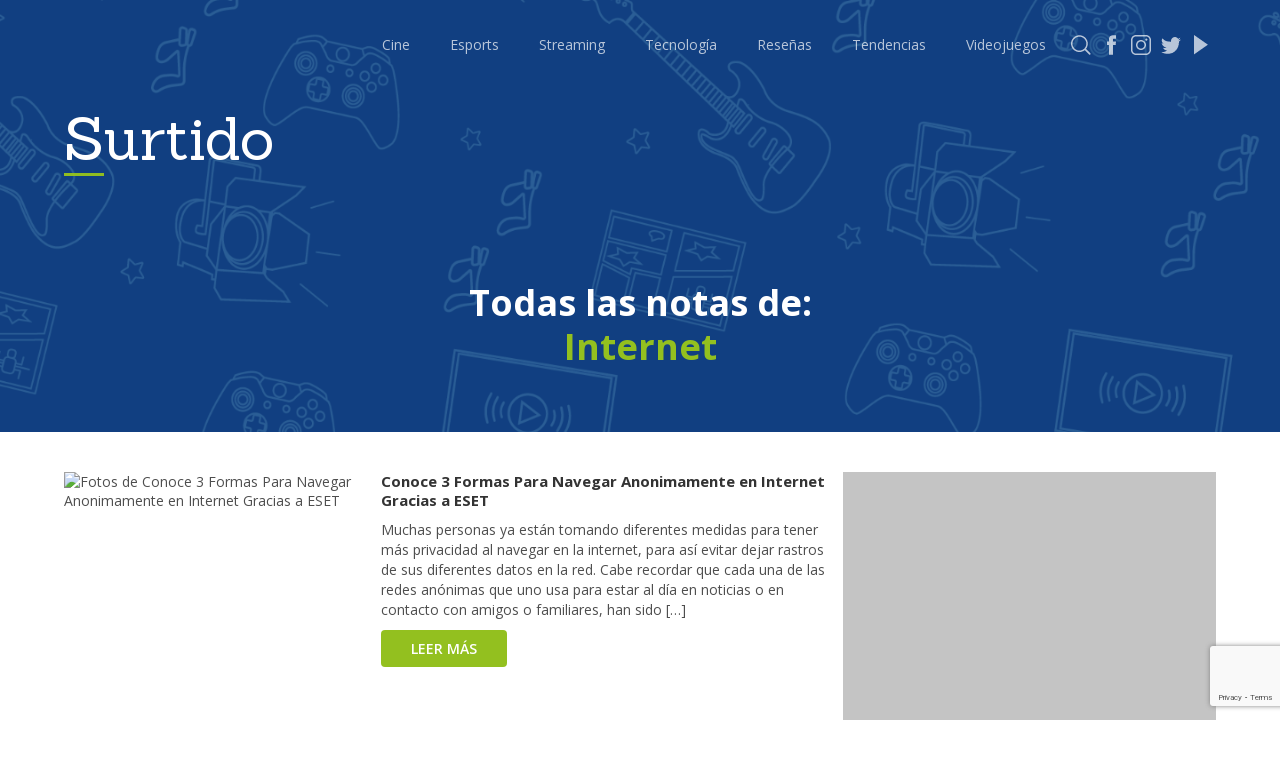

--- FILE ---
content_type: text/html; charset=UTF-8
request_url: https://surtido.pe/tag/internet/
body_size: 9676
content:
<!DOCTYPE html>
<html lang="en">
<head>
	<!-- Google Tag Manager -->
<script>(function(w,d,s,l,i){w[l]=w[l]||[];w[l].push({'gtm.start':
new Date().getTime(),event:'gtm.js'});var f=d.getElementsByTagName(s)[0],
j=d.createElement(s),dl=l!='dataLayer'?'&l='+l:'';j.async=true;j.src=
'https://www.googletagmanager.com/gtm.js?id='+i+dl;f.parentNode.insertBefore(j,f);
})(window,document,'script','dataLayer','GTM-KFSGFJP');</script>
<!-- End Google Tag Manager -->	
	<meta charset="UTF-8">
	<meta name="viewport" content="width=device-width, initial-scale=1.0">
	<meta property="fb:app_id" content="414097519226590" />
<meta property="og:title" content="Surtido Pe" />
<meta property="og:url" content="https://surtido.pe" />
<meta property="og:image" content="https://surtido.pe/wp-content/themes/surtido-v3/img/bg/Marquesina-surtido-500.png" />
<meta property="og:site_name" content="Surtido" />
<meta property="og:description" content="Tu jugo diario de información de cultura popular" />
<meta property="fb:pages" content="391873714755404" />
<meta property="og:type" content="website" />	
<!-- Metadata Twitter -->
<meta name="twitter:card" content="summary_large_image">
<meta name="twitter:site" content="@surtidope">
<meta name="twitter:creator" content="@surtidope">
<meta name="twitter:title" content="Surtido">
<meta name="twitter:description" content="Tu jugo diario de información de cultura popular">
<meta name="twitter:image" content="https://surtido.pe/wp-content/themes/surtido-v3/img/bg/Marquesina-surtido-500.png">	
	
  <title>Internet - Surtido</title>
	
	<link href="https://fonts.googleapis.com/css2?family=Roboto:wght@100;300;400;500;700;900&display=swap" rel="stylesheet">
	<link href="https://fonts.googleapis.com/css?family=Lato:100,300,400&display=swap" rel="stylesheet">
	<link rel="stylesheet" href="https://surtido.pe/wp-content/themes/surtido-v3/css/main.css">
	<!-- Favicon -->
<link rel="apple-touch-icon" sizes="57x57" href="https://surtido.pe/wp-content/themes/surtido-v3/icon/apple-icon-57x57.png">
<link rel="apple-touch-icon" sizes="60x60" href="https://surtido.pe/wp-content/themes/surtido-v3/icon/apple-icon-60x60.png">
<link rel="apple-touch-icon" sizes="72x72" href="https://surtido.pe/wp-content/themes/surtido-v3/icon/apple-icon-72x72.png">
<link rel="apple-touch-icon" sizes="76x76" href="https://surtido.pe/wp-content/themes/surtido-v3/icon/apple-icon-76x76.png">
<link rel="apple-touch-icon" sizes="114x114" href="https://surtido.pe/wp-content/themes/surtido-v3/icon/apple-icon-114x114.png">
<link rel="apple-touch-icon" sizes="120x120" href="https://surtido.pe/wp-content/themes/surtido-v3/icon/apple-icon-120x120.png">
<link rel="apple-touch-icon" sizes="144x144" href="https://surtido.pe/wp-content/themes/surtido-v3/icon/apple-icon-144x144.png">
<link rel="apple-touch-icon" sizes="152x152" href="https://surtido.pe/wp-content/themes/surtido-v3/icon/apple-icon-152x152.png">
<link rel="apple-touch-icon" sizes="180x180" href="https://surtido.pe/wp-content/themes/surtido-v3/icon/apple-icon-180x180.png">
<link rel="icon" type="image/png" sizes="192x192"  href="https://surtido.pe/wp-content/themes/surtido-v3/icon/android-icon-192x192.png">
<link rel="icon" type="image/png" href="https://surtido.pe/wp-content/themes/surtido-v3/icon/favicon.ico">
<link rel="icon" type="image/png" sizes="32x32" href="https://surtido.pe/wp-content/themes/surtido-v3/icon/favicon-32x32.png">
<link rel="icon" type="image/png" sizes="96x96" href="https://surtido.pe/wp-content/themes/surtido-v3/icon/favicon-96x96.png">
<link rel="icon" type="image/png" sizes="16x16" href="https://surtido.pe/wp-content/themes/surtido-v3/icon/favicon-16x16.png">
<link rel="manifest" href="https://surtido.pe/wp-content/themes/surtido-v3/icon/manifest.json">
<meta name="msapplication-TileColor" content="#ffffff">
<meta name="msapplication-TileImage" content="https://surtido.pe/wp-content/themes/surtido-v3/icon/ms-icon-144x144.png">
<meta name="theme-color" content="#ffffff">
<!-- Favicon END -->
	<meta name='robots' content='max-image-preview:large' />
<link rel='dns-prefetch' href='//www.google.com' />
<link rel="alternate" type="application/rss+xml" title="Surtido &raquo; Etiqueta Internet del feed" href="https://surtido.pe/tag/internet/feed/" />
<script type="text/javascript">
/* <![CDATA[ */
window._wpemojiSettings = {"baseUrl":"https:\/\/s.w.org\/images\/core\/emoji\/14.0.0\/72x72\/","ext":".png","svgUrl":"https:\/\/s.w.org\/images\/core\/emoji\/14.0.0\/svg\/","svgExt":".svg","source":{"concatemoji":"https:\/\/surtido.pe\/wp-includes\/js\/wp-emoji-release.min.js?ver=6.4.7"}};
/*! This file is auto-generated */
!function(i,n){var o,s,e;function c(e){try{var t={supportTests:e,timestamp:(new Date).valueOf()};sessionStorage.setItem(o,JSON.stringify(t))}catch(e){}}function p(e,t,n){e.clearRect(0,0,e.canvas.width,e.canvas.height),e.fillText(t,0,0);var t=new Uint32Array(e.getImageData(0,0,e.canvas.width,e.canvas.height).data),r=(e.clearRect(0,0,e.canvas.width,e.canvas.height),e.fillText(n,0,0),new Uint32Array(e.getImageData(0,0,e.canvas.width,e.canvas.height).data));return t.every(function(e,t){return e===r[t]})}function u(e,t,n){switch(t){case"flag":return n(e,"\ud83c\udff3\ufe0f\u200d\u26a7\ufe0f","\ud83c\udff3\ufe0f\u200b\u26a7\ufe0f")?!1:!n(e,"\ud83c\uddfa\ud83c\uddf3","\ud83c\uddfa\u200b\ud83c\uddf3")&&!n(e,"\ud83c\udff4\udb40\udc67\udb40\udc62\udb40\udc65\udb40\udc6e\udb40\udc67\udb40\udc7f","\ud83c\udff4\u200b\udb40\udc67\u200b\udb40\udc62\u200b\udb40\udc65\u200b\udb40\udc6e\u200b\udb40\udc67\u200b\udb40\udc7f");case"emoji":return!n(e,"\ud83e\udef1\ud83c\udffb\u200d\ud83e\udef2\ud83c\udfff","\ud83e\udef1\ud83c\udffb\u200b\ud83e\udef2\ud83c\udfff")}return!1}function f(e,t,n){var r="undefined"!=typeof WorkerGlobalScope&&self instanceof WorkerGlobalScope?new OffscreenCanvas(300,150):i.createElement("canvas"),a=r.getContext("2d",{willReadFrequently:!0}),o=(a.textBaseline="top",a.font="600 32px Arial",{});return e.forEach(function(e){o[e]=t(a,e,n)}),o}function t(e){var t=i.createElement("script");t.src=e,t.defer=!0,i.head.appendChild(t)}"undefined"!=typeof Promise&&(o="wpEmojiSettingsSupports",s=["flag","emoji"],n.supports={everything:!0,everythingExceptFlag:!0},e=new Promise(function(e){i.addEventListener("DOMContentLoaded",e,{once:!0})}),new Promise(function(t){var n=function(){try{var e=JSON.parse(sessionStorage.getItem(o));if("object"==typeof e&&"number"==typeof e.timestamp&&(new Date).valueOf()<e.timestamp+604800&&"object"==typeof e.supportTests)return e.supportTests}catch(e){}return null}();if(!n){if("undefined"!=typeof Worker&&"undefined"!=typeof OffscreenCanvas&&"undefined"!=typeof URL&&URL.createObjectURL&&"undefined"!=typeof Blob)try{var e="postMessage("+f.toString()+"("+[JSON.stringify(s),u.toString(),p.toString()].join(",")+"));",r=new Blob([e],{type:"text/javascript"}),a=new Worker(URL.createObjectURL(r),{name:"wpTestEmojiSupports"});return void(a.onmessage=function(e){c(n=e.data),a.terminate(),t(n)})}catch(e){}c(n=f(s,u,p))}t(n)}).then(function(e){for(var t in e)n.supports[t]=e[t],n.supports.everything=n.supports.everything&&n.supports[t],"flag"!==t&&(n.supports.everythingExceptFlag=n.supports.everythingExceptFlag&&n.supports[t]);n.supports.everythingExceptFlag=n.supports.everythingExceptFlag&&!n.supports.flag,n.DOMReady=!1,n.readyCallback=function(){n.DOMReady=!0}}).then(function(){return e}).then(function(){var e;n.supports.everything||(n.readyCallback(),(e=n.source||{}).concatemoji?t(e.concatemoji):e.wpemoji&&e.twemoji&&(t(e.twemoji),t(e.wpemoji)))}))}((window,document),window._wpemojiSettings);
/* ]]> */
</script>
<style id='wp-emoji-styles-inline-css' type='text/css'>

	img.wp-smiley, img.emoji {
		display: inline !important;
		border: none !important;
		box-shadow: none !important;
		height: 1em !important;
		width: 1em !important;
		margin: 0 0.07em !important;
		vertical-align: -0.1em !important;
		background: none !important;
		padding: 0 !important;
	}
</style>
<link rel='stylesheet' id='wp-block-library-css' href='https://surtido.pe/wp-includes/css/dist/block-library/style.min.css?ver=6.4.7' type='text/css' media='all' />
<style id='classic-theme-styles-inline-css' type='text/css'>
/*! This file is auto-generated */
.wp-block-button__link{color:#fff;background-color:#32373c;border-radius:9999px;box-shadow:none;text-decoration:none;padding:calc(.667em + 2px) calc(1.333em + 2px);font-size:1.125em}.wp-block-file__button{background:#32373c;color:#fff;text-decoration:none}
</style>
<style id='global-styles-inline-css' type='text/css'>
body{--wp--preset--color--black: #000000;--wp--preset--color--cyan-bluish-gray: #abb8c3;--wp--preset--color--white: #ffffff;--wp--preset--color--pale-pink: #f78da7;--wp--preset--color--vivid-red: #cf2e2e;--wp--preset--color--luminous-vivid-orange: #ff6900;--wp--preset--color--luminous-vivid-amber: #fcb900;--wp--preset--color--light-green-cyan: #7bdcb5;--wp--preset--color--vivid-green-cyan: #00d084;--wp--preset--color--pale-cyan-blue: #8ed1fc;--wp--preset--color--vivid-cyan-blue: #0693e3;--wp--preset--color--vivid-purple: #9b51e0;--wp--preset--gradient--vivid-cyan-blue-to-vivid-purple: linear-gradient(135deg,rgba(6,147,227,1) 0%,rgb(155,81,224) 100%);--wp--preset--gradient--light-green-cyan-to-vivid-green-cyan: linear-gradient(135deg,rgb(122,220,180) 0%,rgb(0,208,130) 100%);--wp--preset--gradient--luminous-vivid-amber-to-luminous-vivid-orange: linear-gradient(135deg,rgba(252,185,0,1) 0%,rgba(255,105,0,1) 100%);--wp--preset--gradient--luminous-vivid-orange-to-vivid-red: linear-gradient(135deg,rgba(255,105,0,1) 0%,rgb(207,46,46) 100%);--wp--preset--gradient--very-light-gray-to-cyan-bluish-gray: linear-gradient(135deg,rgb(238,238,238) 0%,rgb(169,184,195) 100%);--wp--preset--gradient--cool-to-warm-spectrum: linear-gradient(135deg,rgb(74,234,220) 0%,rgb(151,120,209) 20%,rgb(207,42,186) 40%,rgb(238,44,130) 60%,rgb(251,105,98) 80%,rgb(254,248,76) 100%);--wp--preset--gradient--blush-light-purple: linear-gradient(135deg,rgb(255,206,236) 0%,rgb(152,150,240) 100%);--wp--preset--gradient--blush-bordeaux: linear-gradient(135deg,rgb(254,205,165) 0%,rgb(254,45,45) 50%,rgb(107,0,62) 100%);--wp--preset--gradient--luminous-dusk: linear-gradient(135deg,rgb(255,203,112) 0%,rgb(199,81,192) 50%,rgb(65,88,208) 100%);--wp--preset--gradient--pale-ocean: linear-gradient(135deg,rgb(255,245,203) 0%,rgb(182,227,212) 50%,rgb(51,167,181) 100%);--wp--preset--gradient--electric-grass: linear-gradient(135deg,rgb(202,248,128) 0%,rgb(113,206,126) 100%);--wp--preset--gradient--midnight: linear-gradient(135deg,rgb(2,3,129) 0%,rgb(40,116,252) 100%);--wp--preset--font-size--small: 13px;--wp--preset--font-size--medium: 20px;--wp--preset--font-size--large: 36px;--wp--preset--font-size--x-large: 42px;--wp--preset--spacing--20: 0.44rem;--wp--preset--spacing--30: 0.67rem;--wp--preset--spacing--40: 1rem;--wp--preset--spacing--50: 1.5rem;--wp--preset--spacing--60: 2.25rem;--wp--preset--spacing--70: 3.38rem;--wp--preset--spacing--80: 5.06rem;--wp--preset--shadow--natural: 6px 6px 9px rgba(0, 0, 0, 0.2);--wp--preset--shadow--deep: 12px 12px 50px rgba(0, 0, 0, 0.4);--wp--preset--shadow--sharp: 6px 6px 0px rgba(0, 0, 0, 0.2);--wp--preset--shadow--outlined: 6px 6px 0px -3px rgba(255, 255, 255, 1), 6px 6px rgba(0, 0, 0, 1);--wp--preset--shadow--crisp: 6px 6px 0px rgba(0, 0, 0, 1);}:where(.is-layout-flex){gap: 0.5em;}:where(.is-layout-grid){gap: 0.5em;}body .is-layout-flow > .alignleft{float: left;margin-inline-start: 0;margin-inline-end: 2em;}body .is-layout-flow > .alignright{float: right;margin-inline-start: 2em;margin-inline-end: 0;}body .is-layout-flow > .aligncenter{margin-left: auto !important;margin-right: auto !important;}body .is-layout-constrained > .alignleft{float: left;margin-inline-start: 0;margin-inline-end: 2em;}body .is-layout-constrained > .alignright{float: right;margin-inline-start: 2em;margin-inline-end: 0;}body .is-layout-constrained > .aligncenter{margin-left: auto !important;margin-right: auto !important;}body .is-layout-constrained > :where(:not(.alignleft):not(.alignright):not(.alignfull)){max-width: var(--wp--style--global--content-size);margin-left: auto !important;margin-right: auto !important;}body .is-layout-constrained > .alignwide{max-width: var(--wp--style--global--wide-size);}body .is-layout-flex{display: flex;}body .is-layout-flex{flex-wrap: wrap;align-items: center;}body .is-layout-flex > *{margin: 0;}body .is-layout-grid{display: grid;}body .is-layout-grid > *{margin: 0;}:where(.wp-block-columns.is-layout-flex){gap: 2em;}:where(.wp-block-columns.is-layout-grid){gap: 2em;}:where(.wp-block-post-template.is-layout-flex){gap: 1.25em;}:where(.wp-block-post-template.is-layout-grid){gap: 1.25em;}.has-black-color{color: var(--wp--preset--color--black) !important;}.has-cyan-bluish-gray-color{color: var(--wp--preset--color--cyan-bluish-gray) !important;}.has-white-color{color: var(--wp--preset--color--white) !important;}.has-pale-pink-color{color: var(--wp--preset--color--pale-pink) !important;}.has-vivid-red-color{color: var(--wp--preset--color--vivid-red) !important;}.has-luminous-vivid-orange-color{color: var(--wp--preset--color--luminous-vivid-orange) !important;}.has-luminous-vivid-amber-color{color: var(--wp--preset--color--luminous-vivid-amber) !important;}.has-light-green-cyan-color{color: var(--wp--preset--color--light-green-cyan) !important;}.has-vivid-green-cyan-color{color: var(--wp--preset--color--vivid-green-cyan) !important;}.has-pale-cyan-blue-color{color: var(--wp--preset--color--pale-cyan-blue) !important;}.has-vivid-cyan-blue-color{color: var(--wp--preset--color--vivid-cyan-blue) !important;}.has-vivid-purple-color{color: var(--wp--preset--color--vivid-purple) !important;}.has-black-background-color{background-color: var(--wp--preset--color--black) !important;}.has-cyan-bluish-gray-background-color{background-color: var(--wp--preset--color--cyan-bluish-gray) !important;}.has-white-background-color{background-color: var(--wp--preset--color--white) !important;}.has-pale-pink-background-color{background-color: var(--wp--preset--color--pale-pink) !important;}.has-vivid-red-background-color{background-color: var(--wp--preset--color--vivid-red) !important;}.has-luminous-vivid-orange-background-color{background-color: var(--wp--preset--color--luminous-vivid-orange) !important;}.has-luminous-vivid-amber-background-color{background-color: var(--wp--preset--color--luminous-vivid-amber) !important;}.has-light-green-cyan-background-color{background-color: var(--wp--preset--color--light-green-cyan) !important;}.has-vivid-green-cyan-background-color{background-color: var(--wp--preset--color--vivid-green-cyan) !important;}.has-pale-cyan-blue-background-color{background-color: var(--wp--preset--color--pale-cyan-blue) !important;}.has-vivid-cyan-blue-background-color{background-color: var(--wp--preset--color--vivid-cyan-blue) !important;}.has-vivid-purple-background-color{background-color: var(--wp--preset--color--vivid-purple) !important;}.has-black-border-color{border-color: var(--wp--preset--color--black) !important;}.has-cyan-bluish-gray-border-color{border-color: var(--wp--preset--color--cyan-bluish-gray) !important;}.has-white-border-color{border-color: var(--wp--preset--color--white) !important;}.has-pale-pink-border-color{border-color: var(--wp--preset--color--pale-pink) !important;}.has-vivid-red-border-color{border-color: var(--wp--preset--color--vivid-red) !important;}.has-luminous-vivid-orange-border-color{border-color: var(--wp--preset--color--luminous-vivid-orange) !important;}.has-luminous-vivid-amber-border-color{border-color: var(--wp--preset--color--luminous-vivid-amber) !important;}.has-light-green-cyan-border-color{border-color: var(--wp--preset--color--light-green-cyan) !important;}.has-vivid-green-cyan-border-color{border-color: var(--wp--preset--color--vivid-green-cyan) !important;}.has-pale-cyan-blue-border-color{border-color: var(--wp--preset--color--pale-cyan-blue) !important;}.has-vivid-cyan-blue-border-color{border-color: var(--wp--preset--color--vivid-cyan-blue) !important;}.has-vivid-purple-border-color{border-color: var(--wp--preset--color--vivid-purple) !important;}.has-vivid-cyan-blue-to-vivid-purple-gradient-background{background: var(--wp--preset--gradient--vivid-cyan-blue-to-vivid-purple) !important;}.has-light-green-cyan-to-vivid-green-cyan-gradient-background{background: var(--wp--preset--gradient--light-green-cyan-to-vivid-green-cyan) !important;}.has-luminous-vivid-amber-to-luminous-vivid-orange-gradient-background{background: var(--wp--preset--gradient--luminous-vivid-amber-to-luminous-vivid-orange) !important;}.has-luminous-vivid-orange-to-vivid-red-gradient-background{background: var(--wp--preset--gradient--luminous-vivid-orange-to-vivid-red) !important;}.has-very-light-gray-to-cyan-bluish-gray-gradient-background{background: var(--wp--preset--gradient--very-light-gray-to-cyan-bluish-gray) !important;}.has-cool-to-warm-spectrum-gradient-background{background: var(--wp--preset--gradient--cool-to-warm-spectrum) !important;}.has-blush-light-purple-gradient-background{background: var(--wp--preset--gradient--blush-light-purple) !important;}.has-blush-bordeaux-gradient-background{background: var(--wp--preset--gradient--blush-bordeaux) !important;}.has-luminous-dusk-gradient-background{background: var(--wp--preset--gradient--luminous-dusk) !important;}.has-pale-ocean-gradient-background{background: var(--wp--preset--gradient--pale-ocean) !important;}.has-electric-grass-gradient-background{background: var(--wp--preset--gradient--electric-grass) !important;}.has-midnight-gradient-background{background: var(--wp--preset--gradient--midnight) !important;}.has-small-font-size{font-size: var(--wp--preset--font-size--small) !important;}.has-medium-font-size{font-size: var(--wp--preset--font-size--medium) !important;}.has-large-font-size{font-size: var(--wp--preset--font-size--large) !important;}.has-x-large-font-size{font-size: var(--wp--preset--font-size--x-large) !important;}
.wp-block-navigation a:where(:not(.wp-element-button)){color: inherit;}
:where(.wp-block-post-template.is-layout-flex){gap: 1.25em;}:where(.wp-block-post-template.is-layout-grid){gap: 1.25em;}
:where(.wp-block-columns.is-layout-flex){gap: 2em;}:where(.wp-block-columns.is-layout-grid){gap: 2em;}
.wp-block-pullquote{font-size: 1.5em;line-height: 1.6;}
</style>
<link rel='stylesheet' id='contact-form-7-css' href='https://surtido.pe/wp-content/plugins/contact-form-7/includes/css/styles.css?ver=5.6.3' type='text/css' media='all' />
<link rel='stylesheet' id='wp-pagenavi-css' href='https://surtido.pe/wp-content/plugins/wp-pagenavi/pagenavi-css.css?ver=2.70' type='text/css' media='all' />
<link rel="https://api.w.org/" href="https://surtido.pe/wp-json/" /><link rel="alternate" type="application/json" href="https://surtido.pe/wp-json/wp/v2/tags/365" /><link rel="EditURI" type="application/rsd+xml" title="RSD" href="https://surtido.pe/xmlrpc.php?rsd" />
<meta name="generator" content="WordPress 6.4.7" />

		<!-- GA Google Analytics @ https://m0n.co/ga -->
		<script async src="https://www.googletagmanager.com/gtag/js?id=G-61XDN9VWEM"></script>
		<script>
			window.dataLayer = window.dataLayer || [];
			function gtag(){dataLayer.push(arguments);}
			gtag('js', new Date());
			gtag('config', 'G-61XDN9VWEM');
		</script>

		<div id="fb-root"></div>
<script async defer crossorigin="anonymous" src="https://connect.facebook.net/es_LA/sdk.js#xfbml=1&version=v8.0&appId=414097519226590&autoLogAppEvents=1" nonce="T3tfqZTP"></script>
</head>
<body onload="loadPage()">
<!-- Google Tag Manager (noscript) -->
<noscript><iframe src="https://www.googletagmanager.com/ns.html?id=GTM-KFSGFJP"
height="0" width="0" style="display:none;visibility:hidden"></iframe></noscript>
<!-- End Google Tag Manager (noscript) -->		
	<header>
		<div class="container">
			<a id="logoMobile" href="https://surtido.pe" class="logo-mobile">
				Surtido
			</a>

			<div id="burguer" class="header-burguer">
				<span></span>
				<span></span>
				<span></span>
				<span></span>
			</div>			
				<ul id="listMenu" class="menu-list"><li id="menu-item-16545" class="menu-item menu-item-type-taxonomy menu-item-object-category menu-item-16545"><a href="https://surtido.pe/category/cine/">Cine</a></li>
<li id="menu-item-46958" class="menu-item menu-item-type-taxonomy menu-item-object-category menu-item-46958"><a href="https://surtido.pe/category/esports/">Esports</a></li>
<li id="menu-item-54525" class="menu-item menu-item-type-taxonomy menu-item-object-category menu-item-54525"><a href="https://surtido.pe/category/streaming/">Streaming</a></li>
<li id="menu-item-16547" class="menu-item menu-item-type-taxonomy menu-item-object-category menu-item-16547"><a href="https://surtido.pe/category/tecnologia/">Tecnología</a></li>
<li id="menu-item-16551" class="menu-item menu-item-type-taxonomy menu-item-object-category menu-item-16551"><a href="https://surtido.pe/category/resena/">Reseñas</a></li>
<li id="menu-item-16548" class="menu-item menu-item-type-taxonomy menu-item-object-category menu-item-16548"><a href="https://surtido.pe/category/tendencias/">Tendencias</a></li>
<li id="menu-item-16546" class="menu-item menu-item-type-taxonomy menu-item-object-category menu-item-16546"><a href="https://surtido.pe/category/videojuegos/">Videojuegos</a></li>
</ul>			<div class="social">
				<a href="" class="social-icon social-icon-search"></a>
				<a href="https://www.facebook.com/surtidope" target="_blank" class="social-icon social-icon-fb"></a>
				<a href="https://instagram.com/surtidope" target="_blank" class="social-icon social-icon-inst"></a>
				<a href="https://twitter.com/surtidope" target="_blank" class="social-icon social-icon-tw"></a>
				<a href="https://www.youtube.com/c/surtidope" target="_blank" class="social-icon social-icon-ytb"></a>
			</div>
		</div>
	</header>	
	<div class="menu-list-responsive">
		<a href="https://surtido.pe/category/cine/">Cine y Tv</a>
		<a href="https://surtido.pe/category/esports/">Esports</a>
		<a href="https://surtido.pe/category/streaming/">Streaming</a>
		<a href="https://surtido.pe/category/resena/">Reseñas</a>
		<a href="https://surtido.pe/category/tendencias/">Tendencias</a>
		<a href="https://surtido.pe/category/tecnologia/">Tecnología</a>
		<a href="https://surtido.pe/category/videojuegos/">Videojuegos</a>
	</div>
	<!-- Modal Buscador -->
		<div class="modal">
		<div class="container">
			<div class="modal__close" onclick="closeModal()">
				<img src="https://surtido.pe/wp-content/themes/surtido-v3/img/icons/icon-close.svg" alt="">
			</div>
			<br>
			<div class="modal__content">
				<form class="modal__head" role="search"  method="get" id="searchform" action="https://surtido.pe/">
					<div class="search">
						<input type="text" name="s" id="s">
					</div>
					<button type="submit">Buscar</button>
				</form>
			</div>
			<br>
			<div class="modal__title">
				<div class="col--12">
					También puedes leer:
				</div>
			</div>
			<br>
			<div class="modal__content modal__content--body">
				<div class="grid">
					<div class="col--9">
												<div class="result">
							<div class="result__head">
								<img src="https://surtido.pe/wp-content/uploads/2026/01/Bad-Bunny-Debi-Tirar-Mas-Fotos-World-Tour-Peru-lima-conciertos-datos-660x504.jpg" alt="Foto de Bad Bunny: fans de distintos países se suman al ‘Debí Tirar Más Fotos World Tour’ en Lima">
							</div>
							<div class="result__body">
								<h5>Bad Bunny: fans de distintos países se suman al ‘Debí Tirar Más Fotos World Tour’ en Lima</h5>
								<p><p>La cuenta regresiva ya empezó. Bad Bunny regresa a Lima con su ‘Debí Tirar Más Fotos World Tour’, el espectáculo producido por F&amp;M Entertainment tomará el Estadio Nacional durante dos noches consecutivas, este 16 y 17 de enero, en medio del gran momento que vive el artista con su más reciente álbum. La expectativa por [&hellip;]</p>
</p>
								<a href="https://surtido.pe/bad-bunny-fans-de-distintos-paises-se-suman-al-debi-tirar-mas-fotos-world-tour-en-lima/" class="btn">Leer más</a>
							</div>
						</div>
												<div class="result">
							<div class="result__head">
								<img src="https://surtido.pe/wp-content/uploads/2026/01/kratos-hurst-660x504.jpg" alt="Foto de Ryan Hurst interpretará a Kratos en la serie de God of War de Prime Video">
							</div>
							<div class="result__body">
								<h5>Ryan Hurst interpretará a Kratos en la serie de God of War de Prime Video</h5>
								<p><p>Una de las grandes preguntas para la serie de God of War en Prime Video era quién podría interpretar al Dios de la Guerra?, al Fantasma de Esparta?&#8230; pues bien, a estas interrogantes ya tenemos la respuesta. Y será nada más y nada menos que el actor Ryan Hurst (Sons of Anarchy, The Abandons). Así [&hellip;]</p>
</p>
								<a href="https://surtido.pe/ryan-hurst-interpretara-a-kratos-en-la-serie-de-god-of-war-de-prime-video/" class="btn">Leer más</a>
							</div>
						</div>
												<div class="result">
							<div class="result__head">
								<img src="https://surtido.pe/wp-content/uploads/2026/01/fatal-futy-city-of-the-wolves-660x504.jpg" alt="Foto de Fatal Fury: City of the Wolves ya tiene fecha de inicio y sus primeros cuatro personajes para la segunda temporada">
							</div>
							<div class="result__body">
								<h5>Fatal Fury: City of the Wolves ya tiene fecha de inicio y sus primeros cuatro personajes para la segunda temporada</h5>
								<p><p>Desde ya finales del año pasado se sabía que Fatal Fury: City of the Wolves tendría una segunda temporada, pero no se tenían mayores detalles de la misma, hasta ahora. Y es que en una entrevista con un medio nipón, Gamespark, los encargados del diseño del juego, Shinya Tamaki y Hayato Kondo, revelaron los primero [&hellip;]</p>
</p>
								<a href="https://surtido.pe/fatal-fury-city-of-the-wolves-ya-tiene-fecha-de-inicio-y-sus-primeros-cuatro-personajes-para-la-segunda-temporada/" class="btn">Leer más</a>
							</div>
						</div>
											</div>
					<div class="col--3">
						<div class="banner banner--vertical">
							<script async src="https://pagead2.googlesyndication.com/pagead/js/adsbygoogle.js"></script>
							<!-- Surtido - Buscador -->
							<ins class="adsbygoogle"
								 style="display:block"
								 data-ad-client="ca-pub-5650651383423539"
								 data-ad-slot="5976452462"
								 data-ad-format="auto"
								 data-full-width-responsive="true"></ins>
							<script>
								 (adsbygoogle = window.adsbygoogle || []).push({});
							</script>
						</div>
					</div>
				</div>
			</div>
		</div>
	</div>	<!-- Fin Modal Buscador -->
	<div class="container">
		<a id="logo" href="https://surtido.pe" class="logo">
			<h2>Surtido</h2>
		</a>
	</div>	<!-- Portada -->
	<section id="single" class="portada">
		<img class="portada__image" src="https://surtido.pe/wp-content/themes/surtido-v3/img/bg/Marquesina-surtido-500.png" alt="">
		<div class="bg-opacity"></div>
		<div class="portada__content">
			<div class="container">
				<div class="title-head title-head-center">
					<h2>
						Todas las notas de:
						<br>
						<span>Internet</span>
					</h2>
				</div>
			</div>
		</div>
	</section>
	
    <!-- Inicio del contenido -->
	<section class="section-post">
		<div class="container">
			<div class="grid">
				<div class="col--8">
										<div class="result">
						<div class="result__head">
							<img src="" alt="Fotos de Conoce 3 Formas Para Navegar Anonimamente en Internet Gracias a ESET">
						</div>
						<div class="result__body">
							<h5>Conoce 3 Formas Para Navegar Anonimamente en Internet Gracias a ESET</h5>
							<p><p>Muchas personas ya están tomando diferentes medidas para tener más privacidad al navegar en la internet, para así evitar dejar rastros de sus diferentes datos en la red. Cabe recordar que cada una de las redes anónimas que uno usa para estar al día en noticias o en contacto con amigos o familiares, han sido [&hellip;]</p>
</p>
							<a href="https://surtido.pe/conoce-3-formas-para-navegar-anonimamente-en-internet-gracias-a-eset/" class="btn">Leer más</a>
						</div>
					</div>
														</div>
				            	<div class="col--4">
					<div class="grid">
						<div class="col--12">
							<div class="banner banner--horizontal">
								<script async src="https://pagead2.googlesyndication.com/pagead/js/adsbygoogle.js"></script>
								<!-- Surtido Sidebar 2 -->
								<ins class="adsbygoogle"
									 style="display:block"
									 data-ad-client="ca-pub-5650651383423539"
									 data-ad-slot="2883385262"
									 data-ad-format="auto"
									 data-full-width-responsive="true"></ins>
								<script>
									 (adsbygoogle = window.adsbygoogle || []).push({});
								</script>
							</div>
						</div>
						<div class="col--12">
							<div class="title">
								<hr>
								<h3>También puedes leer:</h3>
								<hr>
							</div>
						</div>					
						<div class="col--12">
								
							<a href="https://surtido.pe/bad-bunny-fans-de-distintos-paises-se-suman-al-debi-tirar-mas-fotos-world-tour-en-lima/" class="result result--sm">
								<div class="result__head">
									<img src="https://surtido.pe/wp-content/uploads/2026/01/Bad-Bunny-Debi-Tirar-Mas-Fotos-World-Tour-Peru-lima-conciertos-datos-660x504.jpg" alt="Foto de Bad Bunny: fans de distintos países se suman al ‘Debí Tirar Más Fotos World Tour’ en Lima">
								</div>
								<div class="result__body">
									<h5>Bad Bunny: fans de distintos países se suman al ‘Debí Tirar Más Fotos World Tour’ en Lima</h5>
									<span class="btn">Leer más</span>
								</div>
							</a>
								
							<a href="https://surtido.pe/ryan-hurst-interpretara-a-kratos-en-la-serie-de-god-of-war-de-prime-video/" class="result result--sm">
								<div class="result__head">
									<img src="https://surtido.pe/wp-content/uploads/2026/01/kratos-hurst-660x504.jpg" alt="Foto de Ryan Hurst interpretará a Kratos en la serie de God of War de Prime Video">
								</div>
								<div class="result__body">
									<h5>Ryan Hurst interpretará a Kratos en la serie de God of War de Prime Video</h5>
									<span class="btn">Leer más</span>
								</div>
							</a>
								
							<a href="https://surtido.pe/fatal-fury-city-of-the-wolves-ya-tiene-fecha-de-inicio-y-sus-primeros-cuatro-personajes-para-la-segunda-temporada/" class="result result--sm">
								<div class="result__head">
									<img src="https://surtido.pe/wp-content/uploads/2026/01/fatal-futy-city-of-the-wolves-660x504.jpg" alt="Foto de Fatal Fury: City of the Wolves ya tiene fecha de inicio y sus primeros cuatro personajes para la segunda temporada">
								</div>
								<div class="result__body">
									<h5>Fatal Fury: City of the Wolves ya tiene fecha de inicio y sus primeros cuatro personajes para la segunda temporada</h5>
									<span class="btn">Leer más</span>
								</div>
							</a>
												</div>

						<!--<div class="col--12">
							<a href="https://www.instagram.com/funaticostore/" target="_blank">
								<div class="banner banner--horizontal" style="background-image: url('https://surtido.pe/wp-content/uploads/2020/10/banner-funatico-store-interna.jpg')"></div>
							</a>
						</div>-->

						<div class="col--12">
							<div class="title">
								<hr>
								<h3>Reviews</h3>
								<hr>
							</div>
						</div>
						
						<div class="col--12">
													<a href="https://surtido.pe/review-final-fantasy-vii-remake-nintendo-switch-2-el-brillo-sigue-vigente/" class="result result--sm">
								<div class="result__head">
									<img class="post__image" src="https://surtido.pe/wp-content/uploads/2026/01/Final-Fantasy-VII-Remake-Nintendo-Switch-2-2-660x504.jpg" alt="Foto de Review: Final Fantasy VII Remake Nintendo Switch 2: El brillo sigue vigente, y en modo portátil">
								</div>
								<div class="result__body">
									<h5>Review: Final Fantasy VII Remake Nintendo Switch 2: El brillo sigue vigente, y en modo portátil</h5>
									<span class="btn">Leer más</span>
								</div>
							</a>	
													<a href="https://surtido.pe/review-animal-crossing-new-horizons-nintendo-switch-2-edition-llegando-a-mas-publico-sin-girar-mucho-la-tuerca/" class="result result--sm">
								<div class="result__head">
									<img class="post__image" src="https://surtido.pe/wp-content/uploads/2026/01/new-horizon-switch-2-660x504.jpeg" alt="Foto de Review: Animal Crossing New Horizons Nintendo Switch 2 Edition: Llegando a más público sin girar mucho la tuerca">
								</div>
								<div class="result__body">
									<h5>Review: Animal Crossing New Horizons Nintendo Switch 2 Edition: Llegando a más público sin girar mucho la tuerca</h5>
									<span class="btn">Leer más</span>
								</div>
							</a>	
													<a href="https://surtido.pe/review-bob-the-brick-breaker-rompiendo-ladrillos-a-la-usanza/" class="result result--sm">
								<div class="result__head">
									<img class="post__image" src="https://surtido.pe/wp-content/uploads/2026/01/bob-the-brick-breaker-660x504.jpg" alt="Foto de Review: Bob the Brick Breaker: Rompiendo ladrillos a la vieja usanza">
								</div>
								<div class="result__body">
									<h5>Review: Bob the Brick Breaker: Rompiendo ladrillos a la vieja usanza</h5>
									<span class="btn">Leer más</span>
								</div>
							</a>	
												</div>
						<div class="col--12">
							<div class="banner banner--vertical">
								<script async src="https://pagead2.googlesyndication.com/pagead/js/adsbygoogle.js"></script>
								<!-- Surtido Sidebar 3 -->
								<ins class="adsbygoogle"
									 style="display:block"
									 data-ad-client="ca-pub-5650651383423539"
									 data-ad-slot="3621751863"
									 data-ad-format="auto"
									 data-full-width-responsive="true"></ins>
								<script>
									 (adsbygoogle = window.adsbygoogle || []).push({});
								</script>
							</div>
						</div>
					</div>
				</div>			</div>
		</div>
	</section>
	<!-- Sección de suscripción -->
		<section id="mailing" class="subscription">
		<div class="container">
			<div class="grid">
				<div class="col--6">
					<h3 class="subscription__title">Suscríbete para <br>mantenerte informado</h3>
					<p class="subscription__description">Te dejaremos noticias todos los días en tu bandeja de entrada</p>
				</div>
				<div class="col--6">
					<div role="form" class="wpcf7" id="wpcf7-f16565-o1" lang="es-ES" dir="ltr">
<div class="screen-reader-response"><p role="status" aria-live="polite" aria-atomic="true"></p> <ul></ul></div>
<form action="/tag/internet/#wpcf7-f16565-o1" method="post" class="wpcf7-form init subscription__form" novalidate="novalidate" data-status="init">
<div style="display: none;">
<input type="hidden" name="_wpcf7" value="16565" />
<input type="hidden" name="_wpcf7_version" value="5.6.3" />
<input type="hidden" name="_wpcf7_locale" value="es_ES" />
<input type="hidden" name="_wpcf7_unit_tag" value="wpcf7-f16565-o1" />
<input type="hidden" name="_wpcf7_container_post" value="0" />
<input type="hidden" name="_wpcf7_posted_data_hash" value="" />
<input type="hidden" name="_wpcf7_recaptcha_response" value="" />
</div>
<p><span class="wpcf7-form-control-wrap" data-name="correo-suscripcion"><input type="email" name="correo-suscripcion" value="" size="40" class="wpcf7-form-control wpcf7-text wpcf7-email wpcf7-validates-as-required wpcf7-validates-as-email" aria-required="true" aria-invalid="false" placeholder="Correo Electrónico" /></span><br />
<input type="submit" value="Suscríbete" class="wpcf7-form-control has-spinner wpcf7-submit" /></p>
<div class="wpcf7-response-output" aria-hidden="true"></div></form></div>				</div>
			</div>
		</div>
	</section>		<footer>
		<div class="container">
			<div class="grid">
				<div class="col--12">
					<a id="logoFooter" href="https://surtido.pe/conoce-3-formas-para-navegar-anonimamente-en-internet-gracias-a-eset/" class="logo-footer">
						Surtido					</a>
					<hr>
				</div>
			</div>
			<div class="grid">
				<div class="col--4">
					<p class="description">Tu jugo diario de información de cultura popular</p>
					<div class="grid">
						<div class="col--12">
							<a href="https://www.facebook.com/surtidope" target="_blank" class="red-social">
								<div class="icon-social icon-fb"></div>
								<span>/surtidope</span>
							</a>
						</div>
						<div class="col--12">
							<a href="https://instagram.com/surtidope" target="_blank" class="red-social">
								<div class="icon-social icon-inst"></div>
								<span>@surtidope</span>
							</a>
						</div>
						<div class="col--12">
							<a href="https://twitter.com/surtidope" target="_blank" class="red-social">
								<div class="icon-social icon-tw"></div>
								<span>@surtidope</span>
							</a>
						</div>
						<div class="col--12">
							<a href="https://www.youtube.com/c/surtidope" target="_blank" class="red-social">
								<div class="icon-social icon-ytb"></div>
								<span>/surtidope</span>
							</a>
						</div>
					</div>
				</div>
				<div class="col--4">
					<div class="grid">
						<div class="col--6">
							<div class="menu-list-footer">
								<h3>Categorías</h3>
								<ul><li class="menu-item menu-item-type-taxonomy menu-item-object-category menu-item-16545"><a href="https://surtido.pe/category/cine/">Cine</a></li>
<li class="menu-item menu-item-type-taxonomy menu-item-object-category menu-item-46958"><a href="https://surtido.pe/category/esports/">Esports</a></li>
<li class="menu-item menu-item-type-taxonomy menu-item-object-category menu-item-54525"><a href="https://surtido.pe/category/streaming/">Streaming</a></li>
<li class="menu-item menu-item-type-taxonomy menu-item-object-category menu-item-16547"><a href="https://surtido.pe/category/tecnologia/">Tecnología</a></li>
<li class="menu-item menu-item-type-taxonomy menu-item-object-category menu-item-16551"><a href="https://surtido.pe/category/resena/">Reseñas</a></li>
<li class="menu-item menu-item-type-taxonomy menu-item-object-category menu-item-16548"><a href="https://surtido.pe/category/tendencias/">Tendencias</a></li>
<li class="menu-item menu-item-type-taxonomy menu-item-object-category menu-item-16546"><a href="https://surtido.pe/category/videojuegos/">Videojuegos</a></li>
</ul>							</div>
						</div>
					</div>
				</div>
				<div class="col--4 footer-subscribe">
					<div role="form" class="wpcf7" id="wpcf7-f16565-o2" lang="es-ES" dir="ltr">
<div class="screen-reader-response"><p role="status" aria-live="polite" aria-atomic="true"></p> <ul></ul></div>
<form action="/tag/internet/#wpcf7-f16565-o2" method="post" class="wpcf7-form init subscription__form" novalidate="novalidate" data-status="init">
<div style="display: none;">
<input type="hidden" name="_wpcf7" value="16565" />
<input type="hidden" name="_wpcf7_version" value="5.6.3" />
<input type="hidden" name="_wpcf7_locale" value="es_ES" />
<input type="hidden" name="_wpcf7_unit_tag" value="wpcf7-f16565-o2" />
<input type="hidden" name="_wpcf7_container_post" value="0" />
<input type="hidden" name="_wpcf7_posted_data_hash" value="" />
<input type="hidden" name="_wpcf7_recaptcha_response" value="" />
</div>
<p><span class="wpcf7-form-control-wrap" data-name="correo-suscripcion"><input type="email" name="correo-suscripcion" value="" size="40" class="wpcf7-form-control wpcf7-text wpcf7-email wpcf7-validates-as-required wpcf7-validates-as-email" aria-required="true" aria-invalid="false" placeholder="Correo Electrónico" /></span><br />
<input type="submit" value="Suscríbete" class="wpcf7-form-control has-spinner wpcf7-submit" /></p>
<div class="wpcf7-response-output" aria-hidden="true"></div></form></div>				</div>
			</div>
			<br>
		</div>

		<div class="copyright">
			<div class="container">
				<div class="grid">
					<div class="col--12">
						<p>Copyright © 2019 - Todos los derechos reservados</p>
					</div>
				</div>
			</div>
		</div>
	</footer>
	<script type="text/javascript" src="https://surtido.pe/wp-content/plugins/contact-form-7/includes/swv/js/index.js?ver=5.6.3" id="swv-js"></script>
<script type="text/javascript" id="contact-form-7-js-extra">
/* <![CDATA[ */
var wpcf7 = {"api":{"root":"https:\/\/surtido.pe\/wp-json\/","namespace":"contact-form-7\/v1"}};
/* ]]> */
</script>
<script type="text/javascript" src="https://surtido.pe/wp-content/plugins/contact-form-7/includes/js/index.js?ver=5.6.3" id="contact-form-7-js"></script>
<script type="text/javascript" src="https://www.google.com/recaptcha/api.js?render=6Ley4s8ZAAAAAG5PtYIThjJkxa-S3LUsJwRLo35K&amp;ver=3.0" id="google-recaptcha-js"></script>
<script type="text/javascript" src="https://surtido.pe/wp-includes/js/dist/vendor/wp-polyfill-inert.min.js?ver=3.1.2" id="wp-polyfill-inert-js"></script>
<script type="text/javascript" src="https://surtido.pe/wp-includes/js/dist/vendor/regenerator-runtime.min.js?ver=0.14.0" id="regenerator-runtime-js"></script>
<script type="text/javascript" src="https://surtido.pe/wp-includes/js/dist/vendor/wp-polyfill.min.js?ver=3.15.0" id="wp-polyfill-js"></script>
<script type="text/javascript" id="wpcf7-recaptcha-js-extra">
/* <![CDATA[ */
var wpcf7_recaptcha = {"sitekey":"6Ley4s8ZAAAAAG5PtYIThjJkxa-S3LUsJwRLo35K","actions":{"homepage":"homepage","contactform":"contactform"}};
/* ]]> */
</script>
<script type="text/javascript" src="https://surtido.pe/wp-content/plugins/contact-form-7/modules/recaptcha/index.js?ver=5.6.3" id="wpcf7-recaptcha-js"></script>
	<script src="https://code.jquery.com/jquery-3.5.0.js"></script>
	<!-- <script src="http://ajax.googleapis.com/ajax/libs/jquery/1.11.1/jquery.min.js"></script> -->
	<script src="https://unpkg.com/swiper/swiper-bundle.js"></script>
	<script src="https://unpkg.com/swiper/swiper-bundle.min.js"></script>
	<script src="https://surtido.pe/wp-content/themes/surtido-v3/js/main.js"></script>
 	<script data-cfasync="false" type="text/javascript" id="clever-core">
     /*                               (function (document, window) {
                                        var a, c = document.createElement("script");

                                        c.id = "CleverCoreLoader54865";
                                        c.src = "//scripts.cleverwebserver.com/443a3c275fe761401ceb032f82069fe8.js";

                                        c.async = !0;
                                        c.type = "text/javascript";
                                        c.setAttribute("data-target", window.name);
                                        c.setAttribute("data-callback", "put-your-callback-macro-here");

                                        try {
                                            a = parent.document.getElementsByTagName("script")[0] || document.getElementsByTagName("script")[0];
                                        } catch (e) {
                                            a = !1;
                                        }

                                        a || (a = document.getElementsByTagName("head")[0] || document.getElementsByTagName("body")[0]);
                                        a.parentNode.insertBefore(c, a);
                                    })(document, window);
    */</script>                            
</body>
</html>

--- FILE ---
content_type: text/html; charset=utf-8
request_url: https://www.google.com/recaptcha/api2/anchor?ar=1&k=6Ley4s8ZAAAAAG5PtYIThjJkxa-S3LUsJwRLo35K&co=aHR0cHM6Ly9zdXJ0aWRvLnBlOjQ0Mw..&hl=en&v=PoyoqOPhxBO7pBk68S4YbpHZ&size=invisible&anchor-ms=20000&execute-ms=30000&cb=hipxdmslmsnl
body_size: 48536
content:
<!DOCTYPE HTML><html dir="ltr" lang="en"><head><meta http-equiv="Content-Type" content="text/html; charset=UTF-8">
<meta http-equiv="X-UA-Compatible" content="IE=edge">
<title>reCAPTCHA</title>
<style type="text/css">
/* cyrillic-ext */
@font-face {
  font-family: 'Roboto';
  font-style: normal;
  font-weight: 400;
  font-stretch: 100%;
  src: url(//fonts.gstatic.com/s/roboto/v48/KFO7CnqEu92Fr1ME7kSn66aGLdTylUAMa3GUBHMdazTgWw.woff2) format('woff2');
  unicode-range: U+0460-052F, U+1C80-1C8A, U+20B4, U+2DE0-2DFF, U+A640-A69F, U+FE2E-FE2F;
}
/* cyrillic */
@font-face {
  font-family: 'Roboto';
  font-style: normal;
  font-weight: 400;
  font-stretch: 100%;
  src: url(//fonts.gstatic.com/s/roboto/v48/KFO7CnqEu92Fr1ME7kSn66aGLdTylUAMa3iUBHMdazTgWw.woff2) format('woff2');
  unicode-range: U+0301, U+0400-045F, U+0490-0491, U+04B0-04B1, U+2116;
}
/* greek-ext */
@font-face {
  font-family: 'Roboto';
  font-style: normal;
  font-weight: 400;
  font-stretch: 100%;
  src: url(//fonts.gstatic.com/s/roboto/v48/KFO7CnqEu92Fr1ME7kSn66aGLdTylUAMa3CUBHMdazTgWw.woff2) format('woff2');
  unicode-range: U+1F00-1FFF;
}
/* greek */
@font-face {
  font-family: 'Roboto';
  font-style: normal;
  font-weight: 400;
  font-stretch: 100%;
  src: url(//fonts.gstatic.com/s/roboto/v48/KFO7CnqEu92Fr1ME7kSn66aGLdTylUAMa3-UBHMdazTgWw.woff2) format('woff2');
  unicode-range: U+0370-0377, U+037A-037F, U+0384-038A, U+038C, U+038E-03A1, U+03A3-03FF;
}
/* math */
@font-face {
  font-family: 'Roboto';
  font-style: normal;
  font-weight: 400;
  font-stretch: 100%;
  src: url(//fonts.gstatic.com/s/roboto/v48/KFO7CnqEu92Fr1ME7kSn66aGLdTylUAMawCUBHMdazTgWw.woff2) format('woff2');
  unicode-range: U+0302-0303, U+0305, U+0307-0308, U+0310, U+0312, U+0315, U+031A, U+0326-0327, U+032C, U+032F-0330, U+0332-0333, U+0338, U+033A, U+0346, U+034D, U+0391-03A1, U+03A3-03A9, U+03B1-03C9, U+03D1, U+03D5-03D6, U+03F0-03F1, U+03F4-03F5, U+2016-2017, U+2034-2038, U+203C, U+2040, U+2043, U+2047, U+2050, U+2057, U+205F, U+2070-2071, U+2074-208E, U+2090-209C, U+20D0-20DC, U+20E1, U+20E5-20EF, U+2100-2112, U+2114-2115, U+2117-2121, U+2123-214F, U+2190, U+2192, U+2194-21AE, U+21B0-21E5, U+21F1-21F2, U+21F4-2211, U+2213-2214, U+2216-22FF, U+2308-230B, U+2310, U+2319, U+231C-2321, U+2336-237A, U+237C, U+2395, U+239B-23B7, U+23D0, U+23DC-23E1, U+2474-2475, U+25AF, U+25B3, U+25B7, U+25BD, U+25C1, U+25CA, U+25CC, U+25FB, U+266D-266F, U+27C0-27FF, U+2900-2AFF, U+2B0E-2B11, U+2B30-2B4C, U+2BFE, U+3030, U+FF5B, U+FF5D, U+1D400-1D7FF, U+1EE00-1EEFF;
}
/* symbols */
@font-face {
  font-family: 'Roboto';
  font-style: normal;
  font-weight: 400;
  font-stretch: 100%;
  src: url(//fonts.gstatic.com/s/roboto/v48/KFO7CnqEu92Fr1ME7kSn66aGLdTylUAMaxKUBHMdazTgWw.woff2) format('woff2');
  unicode-range: U+0001-000C, U+000E-001F, U+007F-009F, U+20DD-20E0, U+20E2-20E4, U+2150-218F, U+2190, U+2192, U+2194-2199, U+21AF, U+21E6-21F0, U+21F3, U+2218-2219, U+2299, U+22C4-22C6, U+2300-243F, U+2440-244A, U+2460-24FF, U+25A0-27BF, U+2800-28FF, U+2921-2922, U+2981, U+29BF, U+29EB, U+2B00-2BFF, U+4DC0-4DFF, U+FFF9-FFFB, U+10140-1018E, U+10190-1019C, U+101A0, U+101D0-101FD, U+102E0-102FB, U+10E60-10E7E, U+1D2C0-1D2D3, U+1D2E0-1D37F, U+1F000-1F0FF, U+1F100-1F1AD, U+1F1E6-1F1FF, U+1F30D-1F30F, U+1F315, U+1F31C, U+1F31E, U+1F320-1F32C, U+1F336, U+1F378, U+1F37D, U+1F382, U+1F393-1F39F, U+1F3A7-1F3A8, U+1F3AC-1F3AF, U+1F3C2, U+1F3C4-1F3C6, U+1F3CA-1F3CE, U+1F3D4-1F3E0, U+1F3ED, U+1F3F1-1F3F3, U+1F3F5-1F3F7, U+1F408, U+1F415, U+1F41F, U+1F426, U+1F43F, U+1F441-1F442, U+1F444, U+1F446-1F449, U+1F44C-1F44E, U+1F453, U+1F46A, U+1F47D, U+1F4A3, U+1F4B0, U+1F4B3, U+1F4B9, U+1F4BB, U+1F4BF, U+1F4C8-1F4CB, U+1F4D6, U+1F4DA, U+1F4DF, U+1F4E3-1F4E6, U+1F4EA-1F4ED, U+1F4F7, U+1F4F9-1F4FB, U+1F4FD-1F4FE, U+1F503, U+1F507-1F50B, U+1F50D, U+1F512-1F513, U+1F53E-1F54A, U+1F54F-1F5FA, U+1F610, U+1F650-1F67F, U+1F687, U+1F68D, U+1F691, U+1F694, U+1F698, U+1F6AD, U+1F6B2, U+1F6B9-1F6BA, U+1F6BC, U+1F6C6-1F6CF, U+1F6D3-1F6D7, U+1F6E0-1F6EA, U+1F6F0-1F6F3, U+1F6F7-1F6FC, U+1F700-1F7FF, U+1F800-1F80B, U+1F810-1F847, U+1F850-1F859, U+1F860-1F887, U+1F890-1F8AD, U+1F8B0-1F8BB, U+1F8C0-1F8C1, U+1F900-1F90B, U+1F93B, U+1F946, U+1F984, U+1F996, U+1F9E9, U+1FA00-1FA6F, U+1FA70-1FA7C, U+1FA80-1FA89, U+1FA8F-1FAC6, U+1FACE-1FADC, U+1FADF-1FAE9, U+1FAF0-1FAF8, U+1FB00-1FBFF;
}
/* vietnamese */
@font-face {
  font-family: 'Roboto';
  font-style: normal;
  font-weight: 400;
  font-stretch: 100%;
  src: url(//fonts.gstatic.com/s/roboto/v48/KFO7CnqEu92Fr1ME7kSn66aGLdTylUAMa3OUBHMdazTgWw.woff2) format('woff2');
  unicode-range: U+0102-0103, U+0110-0111, U+0128-0129, U+0168-0169, U+01A0-01A1, U+01AF-01B0, U+0300-0301, U+0303-0304, U+0308-0309, U+0323, U+0329, U+1EA0-1EF9, U+20AB;
}
/* latin-ext */
@font-face {
  font-family: 'Roboto';
  font-style: normal;
  font-weight: 400;
  font-stretch: 100%;
  src: url(//fonts.gstatic.com/s/roboto/v48/KFO7CnqEu92Fr1ME7kSn66aGLdTylUAMa3KUBHMdazTgWw.woff2) format('woff2');
  unicode-range: U+0100-02BA, U+02BD-02C5, U+02C7-02CC, U+02CE-02D7, U+02DD-02FF, U+0304, U+0308, U+0329, U+1D00-1DBF, U+1E00-1E9F, U+1EF2-1EFF, U+2020, U+20A0-20AB, U+20AD-20C0, U+2113, U+2C60-2C7F, U+A720-A7FF;
}
/* latin */
@font-face {
  font-family: 'Roboto';
  font-style: normal;
  font-weight: 400;
  font-stretch: 100%;
  src: url(//fonts.gstatic.com/s/roboto/v48/KFO7CnqEu92Fr1ME7kSn66aGLdTylUAMa3yUBHMdazQ.woff2) format('woff2');
  unicode-range: U+0000-00FF, U+0131, U+0152-0153, U+02BB-02BC, U+02C6, U+02DA, U+02DC, U+0304, U+0308, U+0329, U+2000-206F, U+20AC, U+2122, U+2191, U+2193, U+2212, U+2215, U+FEFF, U+FFFD;
}
/* cyrillic-ext */
@font-face {
  font-family: 'Roboto';
  font-style: normal;
  font-weight: 500;
  font-stretch: 100%;
  src: url(//fonts.gstatic.com/s/roboto/v48/KFO7CnqEu92Fr1ME7kSn66aGLdTylUAMa3GUBHMdazTgWw.woff2) format('woff2');
  unicode-range: U+0460-052F, U+1C80-1C8A, U+20B4, U+2DE0-2DFF, U+A640-A69F, U+FE2E-FE2F;
}
/* cyrillic */
@font-face {
  font-family: 'Roboto';
  font-style: normal;
  font-weight: 500;
  font-stretch: 100%;
  src: url(//fonts.gstatic.com/s/roboto/v48/KFO7CnqEu92Fr1ME7kSn66aGLdTylUAMa3iUBHMdazTgWw.woff2) format('woff2');
  unicode-range: U+0301, U+0400-045F, U+0490-0491, U+04B0-04B1, U+2116;
}
/* greek-ext */
@font-face {
  font-family: 'Roboto';
  font-style: normal;
  font-weight: 500;
  font-stretch: 100%;
  src: url(//fonts.gstatic.com/s/roboto/v48/KFO7CnqEu92Fr1ME7kSn66aGLdTylUAMa3CUBHMdazTgWw.woff2) format('woff2');
  unicode-range: U+1F00-1FFF;
}
/* greek */
@font-face {
  font-family: 'Roboto';
  font-style: normal;
  font-weight: 500;
  font-stretch: 100%;
  src: url(//fonts.gstatic.com/s/roboto/v48/KFO7CnqEu92Fr1ME7kSn66aGLdTylUAMa3-UBHMdazTgWw.woff2) format('woff2');
  unicode-range: U+0370-0377, U+037A-037F, U+0384-038A, U+038C, U+038E-03A1, U+03A3-03FF;
}
/* math */
@font-face {
  font-family: 'Roboto';
  font-style: normal;
  font-weight: 500;
  font-stretch: 100%;
  src: url(//fonts.gstatic.com/s/roboto/v48/KFO7CnqEu92Fr1ME7kSn66aGLdTylUAMawCUBHMdazTgWw.woff2) format('woff2');
  unicode-range: U+0302-0303, U+0305, U+0307-0308, U+0310, U+0312, U+0315, U+031A, U+0326-0327, U+032C, U+032F-0330, U+0332-0333, U+0338, U+033A, U+0346, U+034D, U+0391-03A1, U+03A3-03A9, U+03B1-03C9, U+03D1, U+03D5-03D6, U+03F0-03F1, U+03F4-03F5, U+2016-2017, U+2034-2038, U+203C, U+2040, U+2043, U+2047, U+2050, U+2057, U+205F, U+2070-2071, U+2074-208E, U+2090-209C, U+20D0-20DC, U+20E1, U+20E5-20EF, U+2100-2112, U+2114-2115, U+2117-2121, U+2123-214F, U+2190, U+2192, U+2194-21AE, U+21B0-21E5, U+21F1-21F2, U+21F4-2211, U+2213-2214, U+2216-22FF, U+2308-230B, U+2310, U+2319, U+231C-2321, U+2336-237A, U+237C, U+2395, U+239B-23B7, U+23D0, U+23DC-23E1, U+2474-2475, U+25AF, U+25B3, U+25B7, U+25BD, U+25C1, U+25CA, U+25CC, U+25FB, U+266D-266F, U+27C0-27FF, U+2900-2AFF, U+2B0E-2B11, U+2B30-2B4C, U+2BFE, U+3030, U+FF5B, U+FF5D, U+1D400-1D7FF, U+1EE00-1EEFF;
}
/* symbols */
@font-face {
  font-family: 'Roboto';
  font-style: normal;
  font-weight: 500;
  font-stretch: 100%;
  src: url(//fonts.gstatic.com/s/roboto/v48/KFO7CnqEu92Fr1ME7kSn66aGLdTylUAMaxKUBHMdazTgWw.woff2) format('woff2');
  unicode-range: U+0001-000C, U+000E-001F, U+007F-009F, U+20DD-20E0, U+20E2-20E4, U+2150-218F, U+2190, U+2192, U+2194-2199, U+21AF, U+21E6-21F0, U+21F3, U+2218-2219, U+2299, U+22C4-22C6, U+2300-243F, U+2440-244A, U+2460-24FF, U+25A0-27BF, U+2800-28FF, U+2921-2922, U+2981, U+29BF, U+29EB, U+2B00-2BFF, U+4DC0-4DFF, U+FFF9-FFFB, U+10140-1018E, U+10190-1019C, U+101A0, U+101D0-101FD, U+102E0-102FB, U+10E60-10E7E, U+1D2C0-1D2D3, U+1D2E0-1D37F, U+1F000-1F0FF, U+1F100-1F1AD, U+1F1E6-1F1FF, U+1F30D-1F30F, U+1F315, U+1F31C, U+1F31E, U+1F320-1F32C, U+1F336, U+1F378, U+1F37D, U+1F382, U+1F393-1F39F, U+1F3A7-1F3A8, U+1F3AC-1F3AF, U+1F3C2, U+1F3C4-1F3C6, U+1F3CA-1F3CE, U+1F3D4-1F3E0, U+1F3ED, U+1F3F1-1F3F3, U+1F3F5-1F3F7, U+1F408, U+1F415, U+1F41F, U+1F426, U+1F43F, U+1F441-1F442, U+1F444, U+1F446-1F449, U+1F44C-1F44E, U+1F453, U+1F46A, U+1F47D, U+1F4A3, U+1F4B0, U+1F4B3, U+1F4B9, U+1F4BB, U+1F4BF, U+1F4C8-1F4CB, U+1F4D6, U+1F4DA, U+1F4DF, U+1F4E3-1F4E6, U+1F4EA-1F4ED, U+1F4F7, U+1F4F9-1F4FB, U+1F4FD-1F4FE, U+1F503, U+1F507-1F50B, U+1F50D, U+1F512-1F513, U+1F53E-1F54A, U+1F54F-1F5FA, U+1F610, U+1F650-1F67F, U+1F687, U+1F68D, U+1F691, U+1F694, U+1F698, U+1F6AD, U+1F6B2, U+1F6B9-1F6BA, U+1F6BC, U+1F6C6-1F6CF, U+1F6D3-1F6D7, U+1F6E0-1F6EA, U+1F6F0-1F6F3, U+1F6F7-1F6FC, U+1F700-1F7FF, U+1F800-1F80B, U+1F810-1F847, U+1F850-1F859, U+1F860-1F887, U+1F890-1F8AD, U+1F8B0-1F8BB, U+1F8C0-1F8C1, U+1F900-1F90B, U+1F93B, U+1F946, U+1F984, U+1F996, U+1F9E9, U+1FA00-1FA6F, U+1FA70-1FA7C, U+1FA80-1FA89, U+1FA8F-1FAC6, U+1FACE-1FADC, U+1FADF-1FAE9, U+1FAF0-1FAF8, U+1FB00-1FBFF;
}
/* vietnamese */
@font-face {
  font-family: 'Roboto';
  font-style: normal;
  font-weight: 500;
  font-stretch: 100%;
  src: url(//fonts.gstatic.com/s/roboto/v48/KFO7CnqEu92Fr1ME7kSn66aGLdTylUAMa3OUBHMdazTgWw.woff2) format('woff2');
  unicode-range: U+0102-0103, U+0110-0111, U+0128-0129, U+0168-0169, U+01A0-01A1, U+01AF-01B0, U+0300-0301, U+0303-0304, U+0308-0309, U+0323, U+0329, U+1EA0-1EF9, U+20AB;
}
/* latin-ext */
@font-face {
  font-family: 'Roboto';
  font-style: normal;
  font-weight: 500;
  font-stretch: 100%;
  src: url(//fonts.gstatic.com/s/roboto/v48/KFO7CnqEu92Fr1ME7kSn66aGLdTylUAMa3KUBHMdazTgWw.woff2) format('woff2');
  unicode-range: U+0100-02BA, U+02BD-02C5, U+02C7-02CC, U+02CE-02D7, U+02DD-02FF, U+0304, U+0308, U+0329, U+1D00-1DBF, U+1E00-1E9F, U+1EF2-1EFF, U+2020, U+20A0-20AB, U+20AD-20C0, U+2113, U+2C60-2C7F, U+A720-A7FF;
}
/* latin */
@font-face {
  font-family: 'Roboto';
  font-style: normal;
  font-weight: 500;
  font-stretch: 100%;
  src: url(//fonts.gstatic.com/s/roboto/v48/KFO7CnqEu92Fr1ME7kSn66aGLdTylUAMa3yUBHMdazQ.woff2) format('woff2');
  unicode-range: U+0000-00FF, U+0131, U+0152-0153, U+02BB-02BC, U+02C6, U+02DA, U+02DC, U+0304, U+0308, U+0329, U+2000-206F, U+20AC, U+2122, U+2191, U+2193, U+2212, U+2215, U+FEFF, U+FFFD;
}
/* cyrillic-ext */
@font-face {
  font-family: 'Roboto';
  font-style: normal;
  font-weight: 900;
  font-stretch: 100%;
  src: url(//fonts.gstatic.com/s/roboto/v48/KFO7CnqEu92Fr1ME7kSn66aGLdTylUAMa3GUBHMdazTgWw.woff2) format('woff2');
  unicode-range: U+0460-052F, U+1C80-1C8A, U+20B4, U+2DE0-2DFF, U+A640-A69F, U+FE2E-FE2F;
}
/* cyrillic */
@font-face {
  font-family: 'Roboto';
  font-style: normal;
  font-weight: 900;
  font-stretch: 100%;
  src: url(//fonts.gstatic.com/s/roboto/v48/KFO7CnqEu92Fr1ME7kSn66aGLdTylUAMa3iUBHMdazTgWw.woff2) format('woff2');
  unicode-range: U+0301, U+0400-045F, U+0490-0491, U+04B0-04B1, U+2116;
}
/* greek-ext */
@font-face {
  font-family: 'Roboto';
  font-style: normal;
  font-weight: 900;
  font-stretch: 100%;
  src: url(//fonts.gstatic.com/s/roboto/v48/KFO7CnqEu92Fr1ME7kSn66aGLdTylUAMa3CUBHMdazTgWw.woff2) format('woff2');
  unicode-range: U+1F00-1FFF;
}
/* greek */
@font-face {
  font-family: 'Roboto';
  font-style: normal;
  font-weight: 900;
  font-stretch: 100%;
  src: url(//fonts.gstatic.com/s/roboto/v48/KFO7CnqEu92Fr1ME7kSn66aGLdTylUAMa3-UBHMdazTgWw.woff2) format('woff2');
  unicode-range: U+0370-0377, U+037A-037F, U+0384-038A, U+038C, U+038E-03A1, U+03A3-03FF;
}
/* math */
@font-face {
  font-family: 'Roboto';
  font-style: normal;
  font-weight: 900;
  font-stretch: 100%;
  src: url(//fonts.gstatic.com/s/roboto/v48/KFO7CnqEu92Fr1ME7kSn66aGLdTylUAMawCUBHMdazTgWw.woff2) format('woff2');
  unicode-range: U+0302-0303, U+0305, U+0307-0308, U+0310, U+0312, U+0315, U+031A, U+0326-0327, U+032C, U+032F-0330, U+0332-0333, U+0338, U+033A, U+0346, U+034D, U+0391-03A1, U+03A3-03A9, U+03B1-03C9, U+03D1, U+03D5-03D6, U+03F0-03F1, U+03F4-03F5, U+2016-2017, U+2034-2038, U+203C, U+2040, U+2043, U+2047, U+2050, U+2057, U+205F, U+2070-2071, U+2074-208E, U+2090-209C, U+20D0-20DC, U+20E1, U+20E5-20EF, U+2100-2112, U+2114-2115, U+2117-2121, U+2123-214F, U+2190, U+2192, U+2194-21AE, U+21B0-21E5, U+21F1-21F2, U+21F4-2211, U+2213-2214, U+2216-22FF, U+2308-230B, U+2310, U+2319, U+231C-2321, U+2336-237A, U+237C, U+2395, U+239B-23B7, U+23D0, U+23DC-23E1, U+2474-2475, U+25AF, U+25B3, U+25B7, U+25BD, U+25C1, U+25CA, U+25CC, U+25FB, U+266D-266F, U+27C0-27FF, U+2900-2AFF, U+2B0E-2B11, U+2B30-2B4C, U+2BFE, U+3030, U+FF5B, U+FF5D, U+1D400-1D7FF, U+1EE00-1EEFF;
}
/* symbols */
@font-face {
  font-family: 'Roboto';
  font-style: normal;
  font-weight: 900;
  font-stretch: 100%;
  src: url(//fonts.gstatic.com/s/roboto/v48/KFO7CnqEu92Fr1ME7kSn66aGLdTylUAMaxKUBHMdazTgWw.woff2) format('woff2');
  unicode-range: U+0001-000C, U+000E-001F, U+007F-009F, U+20DD-20E0, U+20E2-20E4, U+2150-218F, U+2190, U+2192, U+2194-2199, U+21AF, U+21E6-21F0, U+21F3, U+2218-2219, U+2299, U+22C4-22C6, U+2300-243F, U+2440-244A, U+2460-24FF, U+25A0-27BF, U+2800-28FF, U+2921-2922, U+2981, U+29BF, U+29EB, U+2B00-2BFF, U+4DC0-4DFF, U+FFF9-FFFB, U+10140-1018E, U+10190-1019C, U+101A0, U+101D0-101FD, U+102E0-102FB, U+10E60-10E7E, U+1D2C0-1D2D3, U+1D2E0-1D37F, U+1F000-1F0FF, U+1F100-1F1AD, U+1F1E6-1F1FF, U+1F30D-1F30F, U+1F315, U+1F31C, U+1F31E, U+1F320-1F32C, U+1F336, U+1F378, U+1F37D, U+1F382, U+1F393-1F39F, U+1F3A7-1F3A8, U+1F3AC-1F3AF, U+1F3C2, U+1F3C4-1F3C6, U+1F3CA-1F3CE, U+1F3D4-1F3E0, U+1F3ED, U+1F3F1-1F3F3, U+1F3F5-1F3F7, U+1F408, U+1F415, U+1F41F, U+1F426, U+1F43F, U+1F441-1F442, U+1F444, U+1F446-1F449, U+1F44C-1F44E, U+1F453, U+1F46A, U+1F47D, U+1F4A3, U+1F4B0, U+1F4B3, U+1F4B9, U+1F4BB, U+1F4BF, U+1F4C8-1F4CB, U+1F4D6, U+1F4DA, U+1F4DF, U+1F4E3-1F4E6, U+1F4EA-1F4ED, U+1F4F7, U+1F4F9-1F4FB, U+1F4FD-1F4FE, U+1F503, U+1F507-1F50B, U+1F50D, U+1F512-1F513, U+1F53E-1F54A, U+1F54F-1F5FA, U+1F610, U+1F650-1F67F, U+1F687, U+1F68D, U+1F691, U+1F694, U+1F698, U+1F6AD, U+1F6B2, U+1F6B9-1F6BA, U+1F6BC, U+1F6C6-1F6CF, U+1F6D3-1F6D7, U+1F6E0-1F6EA, U+1F6F0-1F6F3, U+1F6F7-1F6FC, U+1F700-1F7FF, U+1F800-1F80B, U+1F810-1F847, U+1F850-1F859, U+1F860-1F887, U+1F890-1F8AD, U+1F8B0-1F8BB, U+1F8C0-1F8C1, U+1F900-1F90B, U+1F93B, U+1F946, U+1F984, U+1F996, U+1F9E9, U+1FA00-1FA6F, U+1FA70-1FA7C, U+1FA80-1FA89, U+1FA8F-1FAC6, U+1FACE-1FADC, U+1FADF-1FAE9, U+1FAF0-1FAF8, U+1FB00-1FBFF;
}
/* vietnamese */
@font-face {
  font-family: 'Roboto';
  font-style: normal;
  font-weight: 900;
  font-stretch: 100%;
  src: url(//fonts.gstatic.com/s/roboto/v48/KFO7CnqEu92Fr1ME7kSn66aGLdTylUAMa3OUBHMdazTgWw.woff2) format('woff2');
  unicode-range: U+0102-0103, U+0110-0111, U+0128-0129, U+0168-0169, U+01A0-01A1, U+01AF-01B0, U+0300-0301, U+0303-0304, U+0308-0309, U+0323, U+0329, U+1EA0-1EF9, U+20AB;
}
/* latin-ext */
@font-face {
  font-family: 'Roboto';
  font-style: normal;
  font-weight: 900;
  font-stretch: 100%;
  src: url(//fonts.gstatic.com/s/roboto/v48/KFO7CnqEu92Fr1ME7kSn66aGLdTylUAMa3KUBHMdazTgWw.woff2) format('woff2');
  unicode-range: U+0100-02BA, U+02BD-02C5, U+02C7-02CC, U+02CE-02D7, U+02DD-02FF, U+0304, U+0308, U+0329, U+1D00-1DBF, U+1E00-1E9F, U+1EF2-1EFF, U+2020, U+20A0-20AB, U+20AD-20C0, U+2113, U+2C60-2C7F, U+A720-A7FF;
}
/* latin */
@font-face {
  font-family: 'Roboto';
  font-style: normal;
  font-weight: 900;
  font-stretch: 100%;
  src: url(//fonts.gstatic.com/s/roboto/v48/KFO7CnqEu92Fr1ME7kSn66aGLdTylUAMa3yUBHMdazQ.woff2) format('woff2');
  unicode-range: U+0000-00FF, U+0131, U+0152-0153, U+02BB-02BC, U+02C6, U+02DA, U+02DC, U+0304, U+0308, U+0329, U+2000-206F, U+20AC, U+2122, U+2191, U+2193, U+2212, U+2215, U+FEFF, U+FFFD;
}

</style>
<link rel="stylesheet" type="text/css" href="https://www.gstatic.com/recaptcha/releases/PoyoqOPhxBO7pBk68S4YbpHZ/styles__ltr.css">
<script nonce="VEm21YmJ0DEF3PP7UY18EA" type="text/javascript">window['__recaptcha_api'] = 'https://www.google.com/recaptcha/api2/';</script>
<script type="text/javascript" src="https://www.gstatic.com/recaptcha/releases/PoyoqOPhxBO7pBk68S4YbpHZ/recaptcha__en.js" nonce="VEm21YmJ0DEF3PP7UY18EA">
      
    </script></head>
<body><div id="rc-anchor-alert" class="rc-anchor-alert"></div>
<input type="hidden" id="recaptcha-token" value="[base64]">
<script type="text/javascript" nonce="VEm21YmJ0DEF3PP7UY18EA">
      recaptcha.anchor.Main.init("[\x22ainput\x22,[\x22bgdata\x22,\x22\x22,\[base64]/[base64]/[base64]/ZyhXLGgpOnEoW04sMjEsbF0sVywwKSxoKSxmYWxzZSxmYWxzZSl9Y2F0Y2goayl7RygzNTgsVyk/[base64]/[base64]/[base64]/[base64]/[base64]/[base64]/[base64]/bmV3IEJbT10oRFswXSk6dz09Mj9uZXcgQltPXShEWzBdLERbMV0pOnc9PTM/bmV3IEJbT10oRFswXSxEWzFdLERbMl0pOnc9PTQ/[base64]/[base64]/[base64]/[base64]/[base64]\\u003d\x22,\[base64]\\u003d\\u003d\x22,\x22w4PDiD93w6DCtiLCmS9dfTXCmMOiVEvCrsOpWMOzwqQ3wpnCkWFJwoASw71Yw6HCpsOnZX/Ch8KGw4vDhDvDlMOHw4vDgMKLZMKRw7fDoDopOsOsw6xjFlUfwprDiwLDuTcJL2rClBnCj2JAPsOiDQEywq0Vw6tdwqfCuwfDmi7ClcOcaHtOd8O/aDvDsH0HDE0+wrHDqMOyJzVkScKpYsK+w4Izw6DDvsOGw7RrFDUZAX5vG8OpUcKtVcOnFwHDn3/[base64]/DizJJbxLCkH/DpsKSKCTDjVZHw6bCg8ODw4TCqnVpw4R1EEHCiStHw57DvcOZHMO4RhktCXvCkDvCu8OXwqXDkcOnwqLDkMOPwoNDw4HCosOwbB4iwpxEwq/Cp3zDtcOIw5ZyYsOBw7E4MMKkw7tYw5QxPlHDhcKMHsOkccO3wqfDu8ObwpFuclwww7LDrl59UnTCu8O5JR9Uwr7Dn8Kwwo4xVcOlPklZE8KtAMOiwqnCssKhHsKEwrvDk8KsYcKEFsOyTyZ7w7QaaD4BTcOzIUR/UzjCq8K3w58eaWREA8Kyw4jCvgMfIhVYGcK6w6fCk8O2wqfDq8KuFsOyw4PDl8KLWEfCvMOBw6rCo8KSwpBeQMOWwoTCjmXDmyPClMOnw7vDgXvDi0gsCWM+w7EUJ8OWOsKIw495w7g7wo3DvsOEw6wUw6/DjEwIw6QLTMKOCyvDggNKw7hSwpVlVxfDhQomwqAsbsOQwoUlBMOBwq83w79LYsK5X24UA8KlBMKoWWwww6B3TWXDk8OdMcKvw6vCpQLDom3Cq8OEw4rDiG9UdsOow77CqsOTY8Ozwpdjwo/Di8OtWsKcdcORw7LDm8OQAlIRwp0MO8KtPsOgw6nDlMKbPiZ5QcKgccO8w4UYwqrDrMOGNMK8esK6LHXDnsKKwqJKYsK0PSRtGcOWw7lYwokiacOtM8OUwphTwpQYw4TDnMO9WzbDgsOlwp0PJwbDnsOiAsODUU/[base64]/CtcKLwolIw5Fkw7pgw6rDlMKRb8KiVMKIwoFtdTB1fcOUSV4SwqspMEA3wrcOwo9QZ1YAJy95woDDkjrDq2fDo8OswpwHwpnCvxjDrsK6YFPDgGoKwpHCoT1KTxDDvCZVw7jDiHYUwrLCkcKhw6HDhgfCjBzCoyJaTiIaw6/CrhBEwojCtcOwwofDu0c8wrI0IxTCuwt0wo/CpsOHBhfCvcOWeCXCixDCmMOnw7nCtcK/[base64]/eMO2TcOKQnbDljDDuw/[base64]/wq5Lw4lvwqIwwonCn8O8R8KMKcOSDVozaS8twphHdsKdJsKYD8Oqw5N7woBzw5nCuk9TQMO1wqfDtcOrwo1YwpDCkkjClcKAHcKyHAI9c2HDqsO/w5rDscKmwobCrzbDuzQTwo4eWsK/wq7DhwnCoMKNLMKpWT7DgcOyQFlewpjDkMKhTW/ChRMYwovDvlcuB0N/BWJQwrl/URFAwrPCuCtLaUnDkkjCoMOcw7R2w7jDpMO0A8OUwrUMwqfCiTczwojDpmvClAxfw70iwoQST8KjQMOsd8Krw4hOw7LCrnBqwpTDgjp1w40Cw79hCMO9w6wPGsKBB8OSwrNoAMKjC2vCgC/CisKpw7I1LsOswqrDvVLDgMKZS8O4MMKpwrQFJhlrwpVHwpzCicOewq9yw6RQNkE/CTnChMKURsKGw47CnMKzw5J3wqslG8K9IVXChMOnw4/CkcOIwoYLFMK3fQ/CvMKCwrXDjXR2F8KODAHDiEDCl8OZCkE4w6FuHcORwpfCrkBZJFhQwrnCtSDDkMKPw7jCmTfCs8OWAg3DhkIUw6Rcw5/[base64]/[base64]/[base64]/DkMK6d8KYwrzCqcO7Q8KhdcOKBMOLwrwiFsOtacKrUsOrEXLCm07Co1DCkcOXOxfChsK+JVLDtcOYOcKNTsKCAcO6wofCnxDDp8Opw5cPEsKiK8OpGVtQe8Omw4TDq8Kbw70Yw57DijjChMOiPSjDmcKad3ZKwrPDr8KMwoobwrbCnB3DhsOyw75Ew5/CmcKyLMOdw7ceZwQpNm/DnMKFRsKCwr7Ckl3Dr8Kpw7jCkcKXwrXDkSsCLBDCqxLCsFUiHxZvwqwyWsK/Nk9yw7/CmQvDpnfCicKhGsKSwrMmecO9w5LCuGrDiyEEw6rChcOlZW8lwr/CqmNOZMK2BFzCkcO+ecOswrkewoUowosEw5zDjh3CgsKdw4R/w5XCqcKQw6pTZxnCtiXCvcOrw7Rnw5zDvG/Cu8Oxwq7Ct3tdRMKSwo5Zw7UXw7NIbFzDpmxMSCbCuMO3wp7CvX1Wwqhfw7E6wpTDo8OgK8KPYU3DvsO0wq/DocOtB8KoUS/Dsy9IaMKhFWRlw6jCi0rDvcOjw4h7KRwIwpU6w4LCkcKPwr7DhcOyw5QlAsKDw4kbwoHCt8ODDsKuw7IjcAnDnBrCtsO3w7/DuS8Dw69iCMOkw6bDjMKxCsKfw4pnw43Ds30XH3EqBCslHGDCucONw61pVXTDn8OuPh/CkTBvwrTDoMKuwrnDicOiSgZieQlfGWo8ZX3Di8OaFioEw5HDkRfDlMOdFH11wooIwpd4wojCi8KSw793XVRcJcO2Yw0Uw48GW8KpDh3Cq8O5woEXwqDDtcOnNsOnwq/ClhHCnDpow5HDosODw7nCs3fCi8Oyw4LDvsONFcOnIMKxX8Ocwo7DnsOzRMK5w7/Cu8KNwqQ8YkXDoiPDhBxcw7Q4JMOzwoxCLcOmw5EhT8KzOMOuw6wewr9tBwHCqsKyH2vDlwDCuRjCkMK3LsO6wrsawrnCmS9KJQg4w49Hwpt+asKvTnnDhjJZUW/DmcKcwoJufsKhNsKEwpxFYMOQw70sO08Gw5jDtcKcPEHDtsODwobDpsKYcjYOw5lhDBVfAgTDujxjREZ/[base64]/[base64]/Dj0Iyw7kHw5bCkG0KWUTDm8OHw7hBbMOUwrrCjivDksOlw6TCv8ONAsOpwrLDsXwRw6F0csOrwrnDtcOVOlc6w6XDol/CosO1KjPDk8OUwqjDiMKewoTDgxbDjsK/w4TCnEk9F1cXcj9uOMKMOkkYNQVxIQzClRvDu2xCw6fDgT86HcOaw7QpwrnCtTnDqBPDgcKJwqRiJ2MyScOaaAXChcKXLCzDk8OXw7N2wrQ2NMONw5pqecOfbGxReMOQw5/DmB55wrHCpxPDpEXCnVjDrsOHwq9Ww7rCs1zDoAAAw4kOwobDucOswo5TSkTDlsOZbhlcZUdhwoh/IU3Cs8OIYsK/[base64]/[base64]/Cv8KsF8KPw655WsKYLcOpXsKFIsKoRHLChBdnDsK/bMKuezUIwrHCtMOvwokAXsOGQk7Cp8O1w4nCqgEDSMKuw7dMwoZ9w73Cj1QlFcKpwoFFMsOLwq0NBXlgw7PCisKKNMKUwpTCjcKZJsKVKh/DmcOCwrZDwpnDv8KGw77Dt8K/[base64]/[base64]/[base64]/wo7CtSXDmy8Ew7UGwpfCi8OlwrtodMK+I8KRRsOmw6UvwrLCnBUeAsKKOsK7w7PCtsOzwpTDqsKSXsK0w6TCr8Omw6HCjsKNw4Ixwoh8TgpyE8O1w5jClMORHxNqVk1Fw5s7FGbCusO/BcKAw5TCpcOswrrDpcOkLsKUJBbCpsKnIMOlfX/DksKqwoxVwq3DvMOuwrXDmTLChi/DicKJFn3Dq3LDhwx9wpPClsK2w6QIwqjCuMK1O8KHwpDChMKAwp5UesKUw43DnT/DoG3DmRzDtRrDk8OEUcKiwqTDjMO3wqPDn8OGw7LDqnXCh8OJIsOLLQfCksOucMK/w4gfXGF/IcOFdsK9XAIdd2nDjsK+wqXCuMOowqUYw4MeFHbDm3fDsGXDmMOVwoTDsX0XwqxtcDcbw5zDtxfDnh9/[base64]/DicO5wr7CvhPCsTwwKXUTwqLCsm/CpjxCccKXwqEJBhjDmxYUVMK7w63Di21RwqPCsMOISTrClnDDi8KxTMK0T0TDmsOhMzQcTCtcL15Dwq/DswTCpAkAw4fCsCTDnF5CEsOBwr/DnlrCgVgVw6bCnsKDAlDDpMOafcOPfmEYb2jDhVUCw74nwprDpyvDiQQRwrPDicKqfcKgM8O3w5jDnMKhw4lUA8KJCsKOOm7CgzrDmmUWFzrCiMOHwq45T2V9w7vCtGo9fDrCvHIDc8KXAFNWw7PClTDChG0nw6Buw6l8AXfDvMKFB1oPE2ZFw7DDuzVJwr3DrsO8Zx/CqcKqw4vDsxfCl3rCt8Kww6fCvsKIw5dLasOzworDll/[base64]/esKrw4ZUMXHDpcOTXcOoR8OrZi7CnXfCowvDr2LCmMKJBMKgJcOqDl/DiDHDpgjDv8OtwpXCscK+wqAeSMOrw79HNF3Dg1bCnzrCn1bDqxAnclzDlsO9w47DuMKVwoDCo2cwalPClntTTMK8w6TCgcKLwoLCrCvDujohemEmJypldhPDomHCjcKhwrrCqcKnLsO2wqrDo8ORY17DuFTDpUjDncOYCMOJwqjDnsKcw6nCv8KmXB4Qwqxwwr/CglFXwo/DpsOlw6Mawrxvwp3Dv8OeYnzDtg/DncOdwp51w404d8Ocw4LCmWHCrsORw7rDusKnczDDg8KJw7XDkHLDtcKodmTCpkgtw7XCpcODwrcxPMORw47CgTtNwq5ewqDCvMOdesKZLjTCn8KNYFTDoCQNwqjCkEcMwpp5wpgLb0rCmXFrwokPwosbwoUgwoF0wr1MNWHCtU/CosKvw47CiMKTw6IAwpkSwr4Uw4XDpsO5IG8Ywq8Pw58lworCjkXDvsOJfcKWJU/CnHMwdsOCWlgEVcKvw5rDlwfCkDo1w5lrwrXDp8K0wowOasKBw7V6w511BTkyw6ZHI1gZw5rDpC3DgcOdCMOzBMO/G2UsAhZNwrbDjcO2w75YAMOywpZlw7Evw5PCmsOcLgVnI07CssKdwoLClFLDpsKNEsKRCMKZegDDqsOoasKCOMOYXDrDj0kVZ3bDs8OPMcKFwrDDrMK0NMKVw5Iew7Ihwr7DngN+RAbDpm/CsmZKDsOaUsKMS8OzMsK+N8K5wogrw4PDthnCtsOKbsOYwrLCri/[base64]/HifChsOewr7Dg8Krw6YmMcK0wr1lTcK5LcOCc8Ocw5vDn8K4BU/CthtyHUUZwpsnZMONQAVQasOCwrHCrMOewqdOCMO5w7HDsQEswrPDg8O9w5TDh8KowrxIw7zCjXbDtE7CvcKcwrbDo8OuwovCtMKKwqzChcODGGhUWMOSw418w7R5QWnDl1TCh8K2wq/DgcOxHsKUwrfCqcO5KxEyYzR1SsKZR8Oow6DDr1rCjCchwpvCpcKjw77DtH/DsE/DqEfCtVTCij9Xw7kGwqEFwopQwpzDkRgSw5NWw57Co8OJDMKNw5cKe8KHw4XDsVzCr2VyclRtCcOHWEzCn8KUw7p7RQrCisKeN8KvJRNpwo1WQHM/KB4zwqFwcWMgw7cFw7F4TMOmw71zLsO8wpHCjk1REsKdwofCtsOYEcOibcOhRlPDuMKsw7Ynw4VdwoB0QsOrw5p7w4nCu8K5NcKnMHfCv8KxwpTDpcKYbcOGHMO1w5AJwrkQQl8SwpLDisOdw4HCtg3Dh8Osw7g8wprDkirCnEV3B8OOw7bDjmANdV7Cl10xHsKQLsK/AcK/GUnDihhswq/Cv8OSCUrCvUgYZMOJCsKEwqFZYU7DuRFgwq/CmCh4w4XDkR4/[base64]/w7s+wrLCl03Dq3k+d8KBw5bCiMOfwoFPDF7DvyDDgsKIwrhBwqQgw4hWwoU/[base64]/TGfDl3TDocOtegTDrSVhbkBqHcKWIBNYwpIkwqfDoH9Nw77Co8Knw4bChBpjC8KnwrLDucOSwrZ8wqkLCGg/Yz/DtBzDuizDvFnCs8KBP8KHwpHDrHDCmFErw6gfH8KbDFTCtsKiw7zCtsKPKcKWRB5+wrxDwoI7w4A3wqceQ8KuFBwlFy18asO+LVnCgcOUw7cewr/[base64]/DsMOeQG4aOgHDrMKAw6rDlkDCmcOCcsKBMWDDlcKKIRPCrxhQZglIYMKlwonDvcKXwq3DhB0UAsKpBXTDikoKwoUwwovCmsK8VwB+PsOIZsOaQT/Dnx/Dm8OrOyF6Sk8VwrXCiR/DqEDDsQ3CpcOCY8KrA8KHw4nCg8OmTXxxwoPCn8KMHxlQwrjDm8OiwoTDncOUScKDUXJqw60rwrkbworChMOIwp4VWm3CqsOQwrlYfQI5w5sMLcK8bADCiQFGfzYrw6lORsKQWsK/w4BVw50bMsOXfgBnw69PwqTCg8KYYEdHw5DCpMKXwqzDlcOqG2DCpXYyw5fDj0cDZsOzTH41awHDoi/CjQF3w48cAXRVwqtLE8OHdhFEw5TCoBrDhsK/wp41worDisKDwrfCvQBGM8K+wqfDs8KGT8KcKx3CjQjCtGrCpcOGKcKiw7kEw6jDiR9Pw6ptwqDCq04jw7DDlVrDrsO+wq/Dg8KxDsKFB2hWw5bCvB8FHcOPwowawrwDw6d/IDsXfcKNw6Z/PiVMw75ow7DCmXgrcsK1YgMhZ0HCmVXCuA1ewoN+w4TDlMOkPMKgeClEeMOIFsO7wpAvwphNODnDoQl+G8KfYmzCoRfDu8KtwpxpV8K/acOjwoBCw5ZnwrXDkjtxwosXwo11ZcOcBWM/w7TCvcKbARbDq8OZwol9wrJ2w58GLhnCilDCuFPClDY4fC1DYsKFOsKMw4YEFgvDscKewrPDs8OFFAnDrB3ClsKzIsOzPlPDmsKyw59Vw4I2w7LCh3Mzwq7DjhjCocOzw7VfPEcmw68AwrbCkMO/YBrCiG7ClsOvMsOJe1sMwqHDsTHCmgw4WcO0w6tXRcOmJn9Bwpg0XMOCeMKpWcOiBWs6wr91wq3DucKkw6fDiMOCwoobwrXDo8K6HsOie8OBA0PCkF/[base64]/w5Uie3BUKsORY8OsSnPDoxZ3woRIw5rDuMKMwrceSsO7w7fCrMOGwrvDu1jDlHNXwrjCpcKywqbDgMOZasK4wrUlGSl2cMOfw4HDoiIcZzPCp8O8Z31GwqjCsAt/wq9eb8KeMMKvSMOqSxonAMOnwqzCnEQ9w5sKGMKJwoQ/[base64]/EyQgw6fCombClMO8A8OOw6Elw4cEJ8OUwpkjworDhD8BAz4rGU1kw7EiT8Kgw4k2w7zDjsO2wrcRw57DtEzCsMKswr/CkSTDuiMRw58KCibDpEJTwrTDihbCokzClMOJwqTCh8KUOMKUwr4WwrAZX0BYQlh/w4l5w4PDlWTDj8OnwpHCn8K1wozDtsKqdVR5JDwYdHB4BT3Do8KAwokTw6lSPMKRScOjw7XCl8OGM8OTwrLCr3cqPcOkPmnCq2RmwqXDlizDpDoqYsKswoYuw5fCvhBGPQzClcKKw40bU8KXw6LDusKeZsO+woZcdxTCs1LCmBdGw4zDqHlyRcK4C3/DrQl4w7tnKcKMMcKuc8KhRl0MwpwdwqFXwroPw7Rlwo7DjSAtfWlmJMK5w7I7LcO2wrrCg8OlGMKDw6XCvSdvK8OXQ8KleUXCiRVawotyw5LCvV9CTRlsw4/CuXh+wrt0GcKeecOnGiAIMTt8wozCpmFgwpvCkGHCjkbCoMKAaHHCh3FYLMOPw7JAwooDGMOaGksBbcO2bcKfw7tCw5YsCDdLaMOew5jCgMOwBsK/JGzCosKhMMOPwovDhsKuwoUlwpjDtsK1wr8INmkMwpHDgMORe17DjcKyXcOBwrcGTsOLaBcIOzvDmsKTf8KewrzCucO6ZizCli/DlCrCsjB0G8OuA8OqwrrDusOYw7Ftwp9EXUZuAMOEwo8vBMOgVS7CvMKgam/DkTcXUVtfMnfCpMKPwqIaJnfCusK3e2LDsA/CjcKAw4JwcsORwr7ClsKwbsOMHVjDiMKSw4AMwqjCv8Kow7nCgHHCp0kHw6cJwr0Ow5LCmcK9wpvDvcObZsKVKcOuw59MwqHDqsKkwpgNw5LDuQcdGcKVCcKZck/CrMOlNHTCksK3w6smw6okw4sYfsKQc8KAw4hJw4zDiyrCicKyw5HCjcK2JRQ4wpEsYsKFKcOMBcOaN8O/WyfDtDg1wojCj8Kawr7Cklt/[base64]/DgMK/wptXNMKAesKUwqnDrUTCmcKwwqkNPQUILFPCucK7RHgCBsK9dl/[base64]/CmVbDtBDDscKpYcKYZ1Jmw5dlDRBWXMK4w7UyQMO6wojCkMOKCHUZWMK4wpfCtWxbwqXCklrDpCQGwrFySRptw5jDm0EcZVjDqm8ww7XCunfClH87wq9wNsOawprCuAPDqsONw4EAwq/DtxVZwp9hYcOVRsKKWMKlUFzDtiVhVGM4GsOJJ3Y0w6nCu17DksK1w7rCn8KcTwcDw7RIw4d7KXsFw4HDqxrCj8KjFH7CqSnCoGXCgcKTMAovK1JAw5DCocOWacKww4TDi8OfNMK7ccKZTTLCmcKQJh/CrcKTMBtAwq4qaCFrwpB9woJZOsO5wrNNw4DCqsOww4EiDE7DsnNqFnbCpUjDp8KHw4rDsMOCNMOTwonDpUtGw61NWMKnw7IqaV/Cs8KcRcKEwqQgwp9qBX49fcOSwpzDhMKdTsKYO8KGw5LCj0cjw6TCgsKqIMKlKhfCgVsNwrLCpsKUwo/[base64]/DkMONw4/DgsKYejzChH1sXDtKJxZawqBvwrZywqccw4UjJiLDpUPCvcK2wrlAw6tww6PDgGYCw5PDtiXCmsKcw6XCmHLDhArDrMOhCz5gKcOzwol/w6nCoMKjwpc3wrglw5N0F8Kyw6nDl8KdSnzCksODw64Fw6bDlW1bw5rCgcOnO3g5eTXCgGFOfMO1eX/DsMKswq7ChiLClcKMwpPCssKUw4YCdcK3acKFXsOEwqTDu2dNwppdwr7Csl0hDsKmR8KTWhjClUFdFsKBwqDDmsOTNDYaDXvCqlnCjl/[base64]/wo7DoxQhX2tKwrvDj2jCuglJK0xdw7nDs1NPTCdpNMK4b8ODKi7DvMKnWMOHw4EpO2pPwpLCi8OQJcK3LiIWFsOhw4DCjhrClwU+woDDt8O9wqvCj8O7w6zCnMKmwpsgw7PCicK1MsKkwoTCrVMmwqAqUHXDvMKiw7DDlcK3CcOBZWPDnsO3TjPDlG/DiMK+wrkfIcKcw4/DnG/ClcKnaQR2E8KadsO/woDDtMK8wosNwrrDvDAVw4HDrMKEw5NKE8OtSMKyaAjCjsOcFcOkwoQELR48QMKSw5d7wrx4WMOGJcKgw6PCsxXCocKLI8OHa2/[base64]/[base64]/[base64]/[base64]/DtU5xLlFzIMKcw78dFsKSGsK0W8OYB8KjQkkNwqJcJivDnMOfwo7Dh0TCnXIMwqFEbMOKfcKkwqLDlnxgA8OTw47CuQZsw53CucO3wrlrw7jCrsKeFBfCscOKQ3Uhw7rCjsKRw58/[base64]/DjnHCkkBlwo8lTcKwKzBrw612N3jCicKxw6h5wrxhV2LDpFo4ecKnw41CMsKEFlTCssO7wprDoifCgMKfw4ZdwqRMYMOjM8KUw6/DtcK0OhfCgsOOwpDCtMOiLXbCjWnDkRNzwoYuwpbDm8O2RmHDtAnDqsOjAwvDm8OVw45ac8O4w446wpxYOhd8ZsKMIznDocKkw7p8w6/CisKww4MwMg7DuFPCnQstw719woZDPyITwoJYeS/CghYuw5vCn8KYfCcLwqxaw411w4fDskHDmyDCpcO3wq7DkMO9b1IZMMKrw6rCmDjDhHMAL8OYQMKywogFXMOuworCqMK8wqLCq8O1ODVyUQzDhQTCusO2wonCqwdLw4vCrMOiXGzCmMKbBsOTYMOcw7/CiyTCuD97T3fCrjQJwp/CmnF+e8K2HMKpWWDDk2PCp3oZEcKoNsOawr/Cpnczw5zCucKQw7dRBV7Dt2hgQA/DsApnwrzDpkPCqFzCnhFEwq4swqbCkVtwAxMRfMKiIzMUTcOtwoIvw6g4w5Unwq0BKj7DtBMyC8OJfMK3w4/Cm8Okw6bCv2MSW8Kpw74CEsO3I1khWFplwqUewo4jwoLDssKxEMOgw7XDpcOsTi0fFX7DhcO5w48xw51Yw6XDnBzCh8KTwqhhwrrCuizDk8OCEQVGJWLDjcOOXDAXw5LDoxHCmMOjw79xEFsgwq4/[base64]/wpAowpomw5MxwpvCi8KBwoLChjLDv8OdQhXDmcOLCsKRRmnDtgwRwqNdJ8KYw4TDg8OIwq5Aw55QwpAwHjjDjnXCt1UCw4/DgsOtRsOjJUENwpE6wrXCq8K2wrLDmcKbw5HChcKswq9pw4t4JgMywqIOSMOPw5TDlTVpFjQpb8OiwpzDlMOEFWXDnVzDtC4+GsKpw4/DqsKcwp3Cg1AqwqDCisOabMO1wo9DKCvCtMK+bSE3w7nDrg7DtxAKwqBHOxdwWknChXjCicOzWxLDgMKhw4IGX8OEw73Dq8Khw57Ck8Kdw6vCi3XCgEzDuMOoLXLCpcOaWizDvcOUwrvCsUfDgsKDMCTCscKZS8KHworCqCnDqgR/w5dTNCTCssKbDMKGW8OUX8OjcsKmwoQyd1vCqyLDrcOfHcKyw5DDsBbCtTAhwrnCisOjwpbCtsO/JyvCi8OZw6wzGhfCrcK1J05AFWvDhMK/TAwMRsKGP8K6Q8K+w7jCj8OlZsOsd8KPwqB5ZFzCsMKmwonCpcOtwowBw5vCqGpvP8OJYjzCmsK1DDcOwpUQwrBeWsOmw7kcw5EPwr7CgBjDvsKHc8KUw5RZwp5rw4jCogQKwrvDnV3CnMKcw7RRb3towqjDmj5Hw6ctSsOfw5HCjgp9w5/Dj8KiHsKICWXDpxPCp2Irwolywo4zUcOVQUJ0wqPClcO0wozDrMOwwpzDpMOAMMKPYcKAwrrCl8KQwo/DrMKvGcObwoIlwrdoesOkwqnChsOaw7zDnMK9w7XCsg9VwrLCuSdNCg3Cjy/CpgUIwpfCksOrb8O7wqLDrsK/wowUQWTCpjHCmMKCwofCjTMvwr49QsONwqfCp8K2w6/DkcKHOcO/IcOnwoPDgMOcwpLCtQjCgx0mw5nCk1fDkk1Ew4bCtjVfwpbDoFRrwoTDt1nDpnPDrMK/CsOoD8KzQMKfw5oawqvDoFfCtMO+w5oIw50KJyo6wrdATFJyw6cjwoNJw6ltw4/CnMO2ZMOpwojDnsKOdsOlJQIuPMKILUrDtmvDsGDCqMKnOcOGIMOWwpYXw7HCik7Cp8O+wqbDv8OYZFwxwow8wqLDqMKrw7wkGTInX8OTUQDCjMOibFPDpcKUb8KfWU3Dvw4MTsK7wqzChgjDn8OVVSM+wq4awpU8w6l2H3UswqhIw6jDoUN/AMOlSMKbwp9FWUsbKlPCjDMewpvDpEHDkcKLZ2vDh8O4CsO4w7jDpcOjGcOSKcOBO2bChcOxGCpGw5gNWsKVIMOfwrnDgh0/KVzDlzMcw44jwptcORJqScODYMKEwqBbw6Qmw4kHe8KBw64+w4YoesOIO8Kzw4h0w5nCpsOBZAJAGmzCrMKVwpnClcK1w67Dt8OCwp1PHinDrMK/X8OdwrLCuy9SIMKGw4dSK3rCt8OgwpnDoyXDvcOwbSrDjzzDtEFBZsOnDCjDs8Ocw5YpwqrDkUIgL0s/G8ORwo4QTsKMw6ohTGXClsKGUm/[base64]/CosOWw5fChMKnw6rCvcKlbcO+ecOzw6HCn2TDjcKxwoJPwrjCnn5Sw5/[base64]/w7cww5LCrHF1QyTCqsO5w63CiEpza8Ofwp7Dj8KEZzfDpcKzw7xWVMKsw5oKMsKaw5koZsOtVwHCncKfBsOaTXjDsGAiwo8uWmXCtcKvwonDksOUwqfDsMOmTkpswpvDt8K8w4AXdGDChcOuP0XCmsOQSxXChMO+w7wtO8OhaMKKwpkDcXDDjMKRw6bDuC/[base64]/[base64]/[base64]/[base64]/w5oqJMOUYMK6SiHCscKMwowrw5vDmibDghphXVbCsiUQw5jDrE4hTwPDhSrCpcOvSsKJwo06Jh7DscKFH0Qew6DCg8Oaw5rChsK6XsKqwr1lOEjDrMKCM3s4w5vDmVnCk8Kdwq/DkEjCmDLCrsKzQl1qCMKXw7MbKUTDpcKUwogXR07CnsOqNcKGAFtvMsKpchQBOMKbL8K+CVg9V8Kww6nCr8K6LsK8Nj4/[base64]/b8O0T8OPZXR+w40SLcOYwpTCg8KSak/CsMOCCi8Qw48kVh5eRsKmwpTCk2JGGMO/[base64]/CmcKpwqHDq3TCgGgIc8OhwpfChwA9cg5fwqLCqMOewqomw5NYwp3DhjgQw7PDnMOxwo4mAW/DmMKDIksuAHDDusKEw5E5w4VMPcK2eHfChBQYTsKcw7zDiRZ4PloTw7vClAxbw5Uswp7Ch2PDml99FMKBSVDCr8KrwrAUYyDDumfCgjBVwp3CrcKKKsOrw759wrnCnMKKHykmI8O2wrXClsK/[base64]/ChShaw7gHwrI0F0cYwrvCkVzCjkjDp8Kgw5JZwpQYesOCw7Qrwr/CjMOzOlLDqMO2T8KpFcKww67DucOxw6zCjyDDpzg6FD/CoX15C0vCksOSw7YWwrTDu8KxwqzDgSB+wpgbLWbDjRoPwrvDmR/DpUBVwrrDiUfDugTCh8O5w4w0AcO6G8K1w5fCqMKOSzs0w4TDl8KrCAomccO/RUjDqRoow6vDomp6SsOFw6R8SCnDnVZCw7/DtMO7wrovwqtIwoXDncOlwpBhVHvCqhA9wrVMwoXDt8OTVMKdwrvDg8KmUk9Tw6AuR8O9BDjCoHIzTw7CvcKLTHzDl8KVwqXDgBd0wqPCr8Onwp47w5bCvMO9w4bCssKlFsKqe1ZoQcO0w6AlfW/CssOBwrXCsmHDhMOew43DrsKrZFVOTwDCpjDDg8KlQBXCkwHDgi7DmMOhw7BAwqhOw6fCtMKWwpfCgcK/[base64]/CuMKRG8O5w71mwovDmsOKw57CncKtGEEEwrwqUGjDoULCknHCjiLDlkLDs8OCYi0Mw6LCpG3Cglc4TwjCtcOYSsOLwpnCnMKBJsO/w5fDrcOSw5ZtcBAwFWtvTQU8woTDtsO4wo/Cr3MOWVMAwo7CnnlxacK5CnR6YMKnP3kZCx3CocOGw7EHL2/[base64]/[base64]/wqJNw6/DlsO4w73CmMK0wrnDqMOsfHvDiSBkesOEK3ZrMsO1IsKgwq3DosODRgnCql7DmAPChRsUw5Z6wo49fsOTwrbDkT0rIlQ5w6YSAnlhwpvChUI2w5Emw5pxwo51BsOwf3I3w4jDjETCg8KLwq/[base64]/w78jVcOlw47CtcKVwpPCqmLCg2dDI0cUUcKRAcK/ecOrVMKLw6tMw7NXw54idMOHw4F/FcOEUENLR8OjwrYGw6/[base64]/GsORDcKXw60YSQHDpmgEw6EOwpR3w4XCp0PCmsO6ZnU/XcK6Ox99a0/DoH9oMsKOw4khfsKuT3rChystAFLDlMK/[base64]/DsQzCog0Fw7hrw6LCozzDniwXD8O8QF3Di8KVBzLDuAY3AMKFwpDCksOkU8KyPDVhw6BLKcKkw4TDhsOww7jCjcK2bTUVwo/Crw1bGsKVw6DCuAkMHijCl8Kvw588w7XDqWIzPsKtwrTCiBHDincTwqfDkcOBwoPCpMKvw6E9dsOhYQMcV8OzFndRJEBOw6XDkg1bwoJxw51hwp/DjSlJwrvCnG0FwpZcw5xMAznCkMOywrFgwqZLIxUdw7c4w5TCkcOhJgpRAHLDpHbCssKiwobDpDYKw7c6w5jDozfDg8KIw6vCt3h2w7VYw4UdXMK8wq/DlDTDhnk4SGJ7w7vCiinDmyfCuzRywofCuwPCn2I/w5oPw6/CuDXCnsKuc8Kmw4jDmMKuw6sDDAl0w7JKFsK9wq3DvmTCtsKRw7E4wr3CnMKow6/CpSViwq3DsD9jLcOZaltSwoHClMOlw7fDrGpGJMOceMOOw6VMDcOaNGkZwo0uOMKcw4N/w7RCw67Chh1iw5HChMKGwo3ClMOODBxzUsO3WBzDml3DiiVhwrrCpcKvwpHDpTrDgcKwDQDDmcKpwqTDqcOyTBfDl1fDgnJGwpXClsKbesKCTsKLw5oDwpfDg8Ojw75Sw7/CtsKHw7HCniXCo35VSsO3wowRIizChcKRw4fCpcK6wrLDmgrCkcO8w4nCtxLDq8Kpw5zCj8K8w6lDSQtWC8OGwr0YwpphEcOqVCU4BMKxO3PCgMKBN8KCwpXClxvCvUZjSnZVwp3DvBdaRV7CosKJIAXDr8Kew5wwPCjDugDDk8O8w55Cw6/Ds8OyQxjDi8ODwqIBLsKXwrrDrsOkaRE0fkzDsktUwqpOKcKZHMOOwqtzwoItw4nDu8OpLcOuwqVywpDCssKCwp4gw77DiHbCsMO/[base64]/[base64]/CrFpOw5hLw5YmwojCs8KRw6paUXDDhGzDlwTDn8KkDMKBwokyw4zDvcOJDhXCqkXCqWjCi1LCkMOPcMOHTMKGW1HDhsKjw6vCi8O1CsKxwr/DkcO9X8OXPsKlPsOAw6tMVcOMMsK4w63CjcK5wrwvw69jwoARwpk1wqvDk8Kbw7zCkcKIXAlqIx9mdkp6wqktw4/DksORw4zCqkDCicOzQDsZwpZXCmd1w4VNDEbCpSrCpwJvwqJ2w69Xwrt0wpsxwpjDvTEkb8O5w6bDrRlNwqvCkGXDssKTccKyw4rDjcKIwojDi8OLw7PDoxXClVVZw6vCmE0rCMOmw4AWwqnCrRPDpsKlWsKSw7XDg8O5IcKNwoNvER/DgMOcDAsFMUxHHkp2NFHDnMOdQFAGw6VhwrA2OT9HwoXDvsKWVXErMcKFKB9YVi4XdcOpecOUAMKDBMKmwrBfw4pJw6kiwqU8w6lTQhU/OVt9w6kyTQ/DsMK8w6hjwqfCrnDDsTHDgMOHw6XCsRvCk8OnVsKqw74yw6fDhnwmBBQ/OMKYLwMDCcOdBsKgfh3ChRDDocK0Ow9Kwo8ew6gBw6bDhMOUZ0wVQMKUw47CmjXDnTTClMKDwofDgUlWTw0iwqAkwpPCvkLDpVPCrwRowprCq1bDvUnChAjCuMOew4M8w6pNA3fCnsO3woQaw7QPJsKpw4TDjcKzwqzCpg5/woPCssKGBsOfwqvDu8OEw7dnw7LClcKzwqI6wobCqMO1w5d0w4bCq0JLwrDCmsKjw4FXw7oJw5goLMOjez/DnFLDqsKtwqA/wrfDs8KzdFDCuMKgwpXCsVJAH8KXw5N/[base64]/DlzR8wr9pAsO+woXCtsOvwr0xw51pc8ODwqzDuMO8ZsOvwr/CoHTDrj7CqcO8wr3Dv0gsKwZtwqvDsB/CssKoKxrDs3tjwrzCojbCjDxLw4IIwobCgcKjwqJtw5HCnhPCpMOTwpsQL1cZwpMmFMKRw5HCvzjDmE/CrUPCgMK7wqUmwo/DtMOlw6zClntgOcOWwo/[base64]/[base64]/Ci8Kfw5rCosOwBURqDFfCksKhE1QUbzIwBhIYw5rDscOWEybCncO5H1HDi3Fuwps/w5/Ci8KzwqReH8OZw6AXGAfDisOcwpJ9fgDDkWUuw7/CvcKrwrPCmhDDmWfCnMKWwpcew4k6YgM1w5rClSHClcKawrhhw5jCv8OFZsOpwrpCwr9XwrnDsHPDvsOYNXrCksOfw4zDlcKQcsKow6U2wq8AcHk2CwxlP3/DinhRwqYMw5HDrsKDw6/[base64]/DtiItPcKsw7zDlAN2wpl/K8Ovw58cFcK3LCtsw7ITZ8O5MiAGw6Mfw6VswrJUZjxDTDnDp8OXRB3Cih00w5rDi8KRw4rDiE7DtHzChMK5w4V4w7LDg3NyL8Ovw6l/[base64]/w5g5QGbChcKGNMOfwoPCucOVw7nDkjnCjcK5HHjDr1DChzDDujNtdcK0wpvCpG/ChnkDcgvDvgM/w4LDocOLf3U5w5Bywqw3wqTDgcOyw7Yewqc3wqzDl8KjecOyRsKLbsOrw6fCq8Khwrpha8OsfztAw6LCq8KZS0BwHmNTaVN4w7nCi1cdQAUFRnnDsy/DjifCr3k3woLDmjASw6rDkDjCgcOuw4sFay0BG8OiBR3DocKUwqIjfQDChnE2w47DrMKIRMO/ETHDnik0w5gZwq4KNMO4dcKPwrTDj8OTwqF8RTtJcUHDvxnDgSTDt8OGwoQ6UsKPw5/DtmsXJXrCumLDsMKaw6PDnh4bw6fCusOxMMOSDEYjw6bCrEIHwrp8QMKdwpzCkEzDusKjwrtfQ8OXw6XCuVnDnjTDv8ODLwR4w4RNFGdbTcKvwrMtQxnCnsOXwoIzw7/DgsKKHhUEw7JPwobDucKOUgRaUMKvEFJuwpxVw63DhnU/[base64]/CmmpiHRBzGMKHSsKSacKifXMFRsOnwqvDqcO2w5g4DsKDP8KTw4fDk8OMNsO7w7vCiX5dJ8K7UU4yb8O0wpNebC/Dp8Kqwr4PfzVOw7JFRcOvw5VKZcOww7rDkCQGOkAMw5Zgw44WEDQTZsOEI8K+Ch7CmMOswp/DsRtOKsKOC28ywonDlMOsPcKvY8Obwqxuw7HClhcuw7AJS3nDvX0iw742AULCmcO8ZzhyO1DDj8OmESvCvBfCvi1qc1FWwqXDtz7Dpnxbw7DDuh8Nw44Zwpc3WcKzw5Q/UH/Dq8K7wr5mL1tuF8OrwqnCqVUTCGbDti7CpsKdwoR5wqfDrxPDpcO1W8KNwo/CvcOmw5l8w6hDw6DChsOYw754wrdLw7XCosOCYsK7YcKDFQgVbcOkwoLCr8OIMcOtw4/[base64]/DvcOxByFlSURr\x22],null,[\x22conf\x22,null,\x226Ley4s8ZAAAAAG5PtYIThjJkxa-S3LUsJwRLo35K\x22,0,null,null,null,1,[21,125,63,73,95,87,41,43,42,83,102,105,109,121],[1017145,971],0,null,null,null,null,0,null,0,null,700,1,null,0,\[base64]/76lBhnEnQkZnOKMAhmv8xEZ\x22,0,0,null,null,1,null,0,0,null,null,null,0],\x22https://surtido.pe:443\x22,null,[3,1,1],null,null,null,1,3600,[\x22https://www.google.com/intl/en/policies/privacy/\x22,\x22https://www.google.com/intl/en/policies/terms/\x22],\x22O3vLFQPUJJDWz3MeVI+TxfK7b03LPTHA3bGU0uGxRmU\\u003d\x22,1,0,null,1,1769089328347,0,0,[235,1],null,[25,187,114,42],\x22RC-59AL_7NSTWNQxA\x22,null,null,null,null,null,\x220dAFcWeA56epWeJLOCZ1ycJmkaaaWJLxMoGJ2VM4v_BrBhDj2dnnPeCijKxG091lrWfwf7KP2QSOmqYPIV4owfsFUgWUCDZJXMhA\x22,1769172128482]");
    </script></body></html>

--- FILE ---
content_type: text/html; charset=utf-8
request_url: https://www.google.com/recaptcha/api2/aframe
body_size: -246
content:
<!DOCTYPE HTML><html><head><meta http-equiv="content-type" content="text/html; charset=UTF-8"></head><body><script nonce="HGw2yE2Ry4SCAQxiyPF1Bw">/** Anti-fraud and anti-abuse applications only. See google.com/recaptcha */ try{var clients={'sodar':'https://pagead2.googlesyndication.com/pagead/sodar?'};window.addEventListener("message",function(a){try{if(a.source===window.parent){var b=JSON.parse(a.data);var c=clients[b['id']];if(c){var d=document.createElement('img');d.src=c+b['params']+'&rc='+(localStorage.getItem("rc::a")?sessionStorage.getItem("rc::b"):"");window.document.body.appendChild(d);sessionStorage.setItem("rc::e",parseInt(sessionStorage.getItem("rc::e")||0)+1);localStorage.setItem("rc::h",'1769085731635');}}}catch(b){}});window.parent.postMessage("_grecaptcha_ready", "*");}catch(b){}</script></body></html>

--- FILE ---
content_type: text/css
request_url: https://surtido.pe/wp-content/themes/surtido-v3/css/colors.css
body_size: 100
content:
:root {
	--surtido-green: #93C01F;
	--surtido-blue: #03121F;
	--banner-blue: #00060C;
	--white: #FFF;
	--red: #E50914;
	--gray: #DDDDDD;
	--netflix: #E50914;
	--cine: #0248D0;
	--tecnology: #0DEECA;
	--review: #FF8DCB;
	--trend: #61FF00;
	--videojuegos: #00B2FF;
	--esports: #880FC1;
}

.post-cine::before {
    background-color: var(--cine);
}
.post-netflix::before {
    background-color: var(--netflix);
}
.post-tecnology::before {
    background-color: var(--surtido-green);
}
.post-review::before {
    background-color: var(--review);
}
.post-trend::before {
    background-color: var(--trend);
}
.post-videojuego::before {
    background-color: var(--videojuegos);
}
.post-esports::before {
    background-color: var(--esports);
}